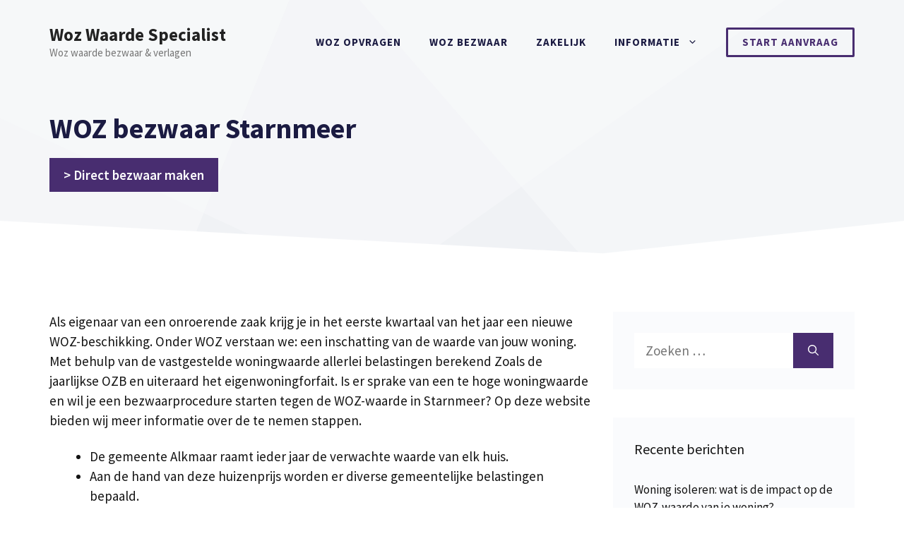

--- FILE ---
content_type: text/html; charset=UTF-8
request_url: https://www.wozwaardespecialist.nl/alkmaar/starnmeer/
body_size: 22124
content:
<!DOCTYPE html>
<html lang="nl-NL">
<head>
	<meta charset="UTF-8">
	<link rel="profile" href="https://gmpg.org/xfn/11">
	<meta name='robots' content='index, follow, max-image-preview:large, max-snippet:-1, max-video-preview:-1' />

	<!-- This site is optimized with the Yoast SEO plugin v26.7 - https://yoast.com/wordpress/plugins/seo/ -->
	<title>WOZ bezwaar Starnmeer? Gratis bezwaar maken [2026]</title>
<link data-rocket-preload as="style" href="https://fonts.googleapis.com/css?family=Source%20Sans%20Pro%3Aregular%2C600%2C700&#038;display=swap" rel="preload">
<link href="https://fonts.googleapis.com/css?family=Source%20Sans%20Pro%3Aregular%2C600%2C700&#038;display=swap" media="print" onload="this.media=&#039;all&#039;" rel="stylesheet">
<noscript data-wpr-hosted-gf-parameters=""><link rel="stylesheet" href="https://fonts.googleapis.com/css?family=Source%20Sans%20Pro%3Aregular%2C600%2C700&#038;display=swap"></noscript>
	<meta name="description" content="De WOZ-waarde van jouw woning in Starnmeer te hoog? Maak direct bezwaar en voorkom dat je teveel betaalt! Start gratis scan." />
	<link rel="canonical" href="https://www.wozwaardespecialist.nl/alkmaar/starnmeer/" />
	<meta property="og:locale" content="nl_NL" />
	<meta property="og:type" content="article" />
	<meta property="og:title" content="WOZ bezwaar Starnmeer? Gratis bezwaar maken [2026]" />
	<meta property="og:description" content="De WOZ-waarde van jouw woning in Starnmeer te hoog? Maak direct bezwaar en voorkom dat je teveel betaalt! Start gratis scan." />
	<meta property="og:url" content="https://www.wozwaardespecialist.nl/alkmaar/starnmeer/" />
	<meta property="og:site_name" content="Woz Waarde Specialist" />
	<meta property="og:image" content="https://www.wozwaardespecialist.nl/wp-content/uploads/2021/03/woz-waarde-bezwaar-starnmeer-1488.jpg" />
	<meta name="twitter:card" content="summary_large_image" />
	<meta name="twitter:label1" content="Geschatte leestijd" />
	<meta name="twitter:data1" content="7 minuten" />
	<script type="application/ld+json" class="yoast-schema-graph">{"@context":"https://schema.org","@graph":[{"@type":"WebPage","@id":"https://www.wozwaardespecialist.nl/alkmaar/starnmeer/","url":"https://www.wozwaardespecialist.nl/alkmaar/starnmeer/","name":"WOZ bezwaar Starnmeer? Gratis bezwaar maken [2026]","isPartOf":{"@id":"https://www.wozwaardespecialist.nl/#website"},"primaryImageOfPage":{"@id":"https://www.wozwaardespecialist.nl/alkmaar/starnmeer/#primaryimage"},"image":{"@id":"https://www.wozwaardespecialist.nl/alkmaar/starnmeer/#primaryimage"},"thumbnailUrl":"https://www.wozwaardespecialist.nl/wp-content/uploads/2021/03/woz-waarde-bezwaar-starnmeer-1488.jpg","datePublished":"2021-03-05T14:05:29+00:00","description":"De WOZ-waarde van jouw woning in Starnmeer te hoog? Maak direct bezwaar en voorkom dat je teveel betaalt! Start gratis scan.","breadcrumb":{"@id":"https://www.wozwaardespecialist.nl/alkmaar/starnmeer/#breadcrumb"},"inLanguage":"nl-NL","potentialAction":[{"@type":"ReadAction","target":["https://www.wozwaardespecialist.nl/alkmaar/starnmeer/"]}]},{"@type":"ImageObject","inLanguage":"nl-NL","@id":"https://www.wozwaardespecialist.nl/alkmaar/starnmeer/#primaryimage","url":"https://www.wozwaardespecialist.nl/wp-content/uploads/2021/03/woz-waarde-bezwaar-starnmeer-1488.jpg","contentUrl":"https://www.wozwaardespecialist.nl/wp-content/uploads/2021/03/woz-waarde-bezwaar-starnmeer-1488.jpg"},{"@type":"BreadcrumbList","@id":"https://www.wozwaardespecialist.nl/alkmaar/starnmeer/#breadcrumb","itemListElement":[{"@type":"ListItem","position":1,"name":"WOZ waarde","item":"https://www.wozwaardespecialist.nl/"},{"@type":"ListItem","position":2,"name":"WOZ bezwaar Alkmaar","item":"https://www.wozwaardespecialist.nl/alkmaar/"},{"@type":"ListItem","position":3,"name":"WOZ bezwaar Starnmeer"}]},{"@type":"WebSite","@id":"https://www.wozwaardespecialist.nl/#website","url":"https://www.wozwaardespecialist.nl/","name":"Woz Waarde Specialist","description":"Woz waarde bezwaar &amp; verlagen","potentialAction":[{"@type":"SearchAction","target":{"@type":"EntryPoint","urlTemplate":"https://www.wozwaardespecialist.nl/?s={search_term_string}"},"query-input":{"@type":"PropertyValueSpecification","valueRequired":true,"valueName":"search_term_string"}}],"inLanguage":"nl-NL"},{"@type":"HowTo","@id":"https://www.wozwaardespecialist.nl/alkmaar/starnmeer/#howto-1","name":"WOZ bezwaar Starnmeer","mainEntityOfPage":{"@id":"https://www.wozwaardespecialist.nl/alkmaar/starnmeer/"},"description":"In vijf stappen een lagere WOZ-waarde realiseren","step":[{"@type":"HowToStep","url":"https://www.wozwaardespecialist.nl/alkmaar/starnmeer/#how-to-step-1614678144653","name":"Bekijk de beschikking","itemListElement":[{"@type":"HowToDirection","text":"Het aanslagbiljet met gemeentelijke heffingen ontvang je (digitaal) in de eerste 3 maanden van het jaar. Of surf naar wozwaardeloket.nl om te achterhalen of de WOZ al geregistreerd staat. De waardes van afgelopen jaren staan ook in dat systeem. "}]},{"@type":"HowToStep","url":"https://www.wozwaardespecialist.nl/alkmaar/starnmeer/#how-to-step-1614678158193","name":"Taxatieverslag bekijken","itemListElement":[{"@type":"HowToDirection","text":"Het gebruikte taxatierapport staat voor je klaar in het WOZ-loket Starnmeer. Over het algemeen kan dit alleen met DigiD. Dit stuk draagt bij aan de berekening van de WOZ-waarde. "}]},{"@type":"HowToStep","url":"https://www.wozwaardespecialist.nl/alkmaar/starnmeer/#how-to-step-1614678158890","name":"Analyseer marktwaarde","itemListElement":[{"@type":"HowToDirection","text":"Controleer of de waardering te hoog is. De heffingsambtenaar vergelijkt jouw huis met verkoopbedragen van vergelijkbare huizen rond de peildatum. Controleer of deze woningen in hoofdlijnen hetzelfde zijn als jouw huis, of dat je eigenlijk niet mag vergelijken met jouw eigen huis. Een reden kan zijn dat ze gemoderniseerd zijn of wanneer er sprake is van bodemverontreiniging. "}]},{"@type":"HowToStep","url":"https://www.wozwaardespecialist.nl/alkmaar/starnmeer/#how-to-step-1614678160172","name":"Begin met de bezwaarprocedure","itemListElement":[{"@type":"HowToDirection","text":"Het WOZ-bezwaar maken moet je zo snel mogelijk doen. Kom met overtuigend bewijs zoals een alternatieve taxatie. Om direct vandaag aan de slag te gaan is een speciale voorbeeldbrief beschikbaar. In sommige gevallen kan je ook telefonisch bezwaar maken. "}]},{"@type":"HowToStep","url":"https://www.wozwaardespecialist.nl/alkmaar/starnmeer/#how-to-step-1614678160836","name":"Reactie gemeente afwachten","itemListElement":[{"@type":"HowToDirection","text":"Je gemeente heeft t/m het einde van het desbetreffende jaar de keuze dit bezwaar goed of af te keuren. Kan jij je hier niet in vinden? Je kunt dan alsnog je gelijk halen met een hoger beroep met een advocaat. "}]}],"inLanguage":"nl-NL"}]}</script>
	<!-- / Yoast SEO plugin. -->


<link rel='dns-prefetch' href='//fonts.googleapis.com' />
<link href='https://fonts.gstatic.com' crossorigin rel='preconnect' />
<link rel="alternate" type="application/rss+xml" title="Woz Waarde Specialist &raquo; feed" href="https://www.wozwaardespecialist.nl/feed/" />
<link rel="alternate" type="application/rss+xml" title="Woz Waarde Specialist &raquo; reacties feed" href="https://www.wozwaardespecialist.nl/comments/feed/" />
<link rel="alternate" type="application/rss+xml" title="Woz Waarde Specialist &raquo; WOZ bezwaar Starnmeer reacties feed" href="https://www.wozwaardespecialist.nl/alkmaar/starnmeer/feed/" />
<link rel="alternate" title="oEmbed (JSON)" type="application/json+oembed" href="https://www.wozwaardespecialist.nl/wp-json/oembed/1.0/embed?url=https%3A%2F%2Fwww.wozwaardespecialist.nl%2Falkmaar%2Fstarnmeer%2F" />
<link rel="alternate" title="oEmbed (XML)" type="text/xml+oembed" href="https://www.wozwaardespecialist.nl/wp-json/oembed/1.0/embed?url=https%3A%2F%2Fwww.wozwaardespecialist.nl%2Falkmaar%2Fstarnmeer%2F&#038;format=xml" />
<style id='wp-img-auto-sizes-contain-inline-css'>
img:is([sizes=auto i],[sizes^="auto," i]){contain-intrinsic-size:3000px 1500px}
/*# sourceURL=wp-img-auto-sizes-contain-inline-css */
</style>

<style id='wp-emoji-styles-inline-css'>

	img.wp-smiley, img.emoji {
		display: inline !important;
		border: none !important;
		box-shadow: none !important;
		height: 1em !important;
		width: 1em !important;
		margin: 0 0.07em !important;
		vertical-align: -0.1em !important;
		background: none !important;
		padding: 0 !important;
	}
/*# sourceURL=wp-emoji-styles-inline-css */
</style>
<style id='wp-block-library-inline-css'>
:root{--wp-block-synced-color:#7a00df;--wp-block-synced-color--rgb:122,0,223;--wp-bound-block-color:var(--wp-block-synced-color);--wp-editor-canvas-background:#ddd;--wp-admin-theme-color:#007cba;--wp-admin-theme-color--rgb:0,124,186;--wp-admin-theme-color-darker-10:#006ba1;--wp-admin-theme-color-darker-10--rgb:0,107,160.5;--wp-admin-theme-color-darker-20:#005a87;--wp-admin-theme-color-darker-20--rgb:0,90,135;--wp-admin-border-width-focus:2px}@media (min-resolution:192dpi){:root{--wp-admin-border-width-focus:1.5px}}.wp-element-button{cursor:pointer}:root .has-very-light-gray-background-color{background-color:#eee}:root .has-very-dark-gray-background-color{background-color:#313131}:root .has-very-light-gray-color{color:#eee}:root .has-very-dark-gray-color{color:#313131}:root .has-vivid-green-cyan-to-vivid-cyan-blue-gradient-background{background:linear-gradient(135deg,#00d084,#0693e3)}:root .has-purple-crush-gradient-background{background:linear-gradient(135deg,#34e2e4,#4721fb 50%,#ab1dfe)}:root .has-hazy-dawn-gradient-background{background:linear-gradient(135deg,#faaca8,#dad0ec)}:root .has-subdued-olive-gradient-background{background:linear-gradient(135deg,#fafae1,#67a671)}:root .has-atomic-cream-gradient-background{background:linear-gradient(135deg,#fdd79a,#004a59)}:root .has-nightshade-gradient-background{background:linear-gradient(135deg,#330968,#31cdcf)}:root .has-midnight-gradient-background{background:linear-gradient(135deg,#020381,#2874fc)}:root{--wp--preset--font-size--normal:16px;--wp--preset--font-size--huge:42px}.has-regular-font-size{font-size:1em}.has-larger-font-size{font-size:2.625em}.has-normal-font-size{font-size:var(--wp--preset--font-size--normal)}.has-huge-font-size{font-size:var(--wp--preset--font-size--huge)}.has-text-align-center{text-align:center}.has-text-align-left{text-align:left}.has-text-align-right{text-align:right}.has-fit-text{white-space:nowrap!important}#end-resizable-editor-section{display:none}.aligncenter{clear:both}.items-justified-left{justify-content:flex-start}.items-justified-center{justify-content:center}.items-justified-right{justify-content:flex-end}.items-justified-space-between{justify-content:space-between}.screen-reader-text{border:0;clip-path:inset(50%);height:1px;margin:-1px;overflow:hidden;padding:0;position:absolute;width:1px;word-wrap:normal!important}.screen-reader-text:focus{background-color:#ddd;clip-path:none;color:#444;display:block;font-size:1em;height:auto;left:5px;line-height:normal;padding:15px 23px 14px;text-decoration:none;top:5px;width:auto;z-index:100000}html :where(.has-border-color){border-style:solid}html :where([style*=border-top-color]){border-top-style:solid}html :where([style*=border-right-color]){border-right-style:solid}html :where([style*=border-bottom-color]){border-bottom-style:solid}html :where([style*=border-left-color]){border-left-style:solid}html :where([style*=border-width]){border-style:solid}html :where([style*=border-top-width]){border-top-style:solid}html :where([style*=border-right-width]){border-right-style:solid}html :where([style*=border-bottom-width]){border-bottom-style:solid}html :where([style*=border-left-width]){border-left-style:solid}html :where(img[class*=wp-image-]){height:auto;max-width:100%}:where(figure){margin:0 0 1em}html :where(.is-position-sticky){--wp-admin--admin-bar--position-offset:var(--wp-admin--admin-bar--height,0px)}@media screen and (max-width:600px){html :where(.is-position-sticky){--wp-admin--admin-bar--position-offset:0px}}

/*# sourceURL=wp-block-library-inline-css */
</style><style id='wp-block-image-inline-css'>
.wp-block-image>a,.wp-block-image>figure>a{display:inline-block}.wp-block-image img{box-sizing:border-box;height:auto;max-width:100%;vertical-align:bottom}@media not (prefers-reduced-motion){.wp-block-image img.hide{visibility:hidden}.wp-block-image img.show{animation:show-content-image .4s}}.wp-block-image[style*=border-radius] img,.wp-block-image[style*=border-radius]>a{border-radius:inherit}.wp-block-image.has-custom-border img{box-sizing:border-box}.wp-block-image.aligncenter{text-align:center}.wp-block-image.alignfull>a,.wp-block-image.alignwide>a{width:100%}.wp-block-image.alignfull img,.wp-block-image.alignwide img{height:auto;width:100%}.wp-block-image .aligncenter,.wp-block-image .alignleft,.wp-block-image .alignright,.wp-block-image.aligncenter,.wp-block-image.alignleft,.wp-block-image.alignright{display:table}.wp-block-image .aligncenter>figcaption,.wp-block-image .alignleft>figcaption,.wp-block-image .alignright>figcaption,.wp-block-image.aligncenter>figcaption,.wp-block-image.alignleft>figcaption,.wp-block-image.alignright>figcaption{caption-side:bottom;display:table-caption}.wp-block-image .alignleft{float:left;margin:.5em 1em .5em 0}.wp-block-image .alignright{float:right;margin:.5em 0 .5em 1em}.wp-block-image .aligncenter{margin-left:auto;margin-right:auto}.wp-block-image :where(figcaption){margin-bottom:1em;margin-top:.5em}.wp-block-image.is-style-circle-mask img{border-radius:9999px}@supports ((-webkit-mask-image:none) or (mask-image:none)) or (-webkit-mask-image:none){.wp-block-image.is-style-circle-mask img{border-radius:0;-webkit-mask-image:url('data:image/svg+xml;utf8,<svg viewBox="0 0 100 100" xmlns="http://www.w3.org/2000/svg"><circle cx="50" cy="50" r="50"/></svg>');mask-image:url('data:image/svg+xml;utf8,<svg viewBox="0 0 100 100" xmlns="http://www.w3.org/2000/svg"><circle cx="50" cy="50" r="50"/></svg>');mask-mode:alpha;-webkit-mask-position:center;mask-position:center;-webkit-mask-repeat:no-repeat;mask-repeat:no-repeat;-webkit-mask-size:contain;mask-size:contain}}:root :where(.wp-block-image.is-style-rounded img,.wp-block-image .is-style-rounded img){border-radius:9999px}.wp-block-image figure{margin:0}.wp-lightbox-container{display:flex;flex-direction:column;position:relative}.wp-lightbox-container img{cursor:zoom-in}.wp-lightbox-container img:hover+button{opacity:1}.wp-lightbox-container button{align-items:center;backdrop-filter:blur(16px) saturate(180%);background-color:#5a5a5a40;border:none;border-radius:4px;cursor:zoom-in;display:flex;height:20px;justify-content:center;opacity:0;padding:0;position:absolute;right:16px;text-align:center;top:16px;width:20px;z-index:100}@media not (prefers-reduced-motion){.wp-lightbox-container button{transition:opacity .2s ease}}.wp-lightbox-container button:focus-visible{outline:3px auto #5a5a5a40;outline:3px auto -webkit-focus-ring-color;outline-offset:3px}.wp-lightbox-container button:hover{cursor:pointer;opacity:1}.wp-lightbox-container button:focus{opacity:1}.wp-lightbox-container button:focus,.wp-lightbox-container button:hover,.wp-lightbox-container button:not(:hover):not(:active):not(.has-background){background-color:#5a5a5a40;border:none}.wp-lightbox-overlay{box-sizing:border-box;cursor:zoom-out;height:100vh;left:0;overflow:hidden;position:fixed;top:0;visibility:hidden;width:100%;z-index:100000}.wp-lightbox-overlay .close-button{align-items:center;cursor:pointer;display:flex;justify-content:center;min-height:40px;min-width:40px;padding:0;position:absolute;right:calc(env(safe-area-inset-right) + 16px);top:calc(env(safe-area-inset-top) + 16px);z-index:5000000}.wp-lightbox-overlay .close-button:focus,.wp-lightbox-overlay .close-button:hover,.wp-lightbox-overlay .close-button:not(:hover):not(:active):not(.has-background){background:none;border:none}.wp-lightbox-overlay .lightbox-image-container{height:var(--wp--lightbox-container-height);left:50%;overflow:hidden;position:absolute;top:50%;transform:translate(-50%,-50%);transform-origin:top left;width:var(--wp--lightbox-container-width);z-index:9999999999}.wp-lightbox-overlay .wp-block-image{align-items:center;box-sizing:border-box;display:flex;height:100%;justify-content:center;margin:0;position:relative;transform-origin:0 0;width:100%;z-index:3000000}.wp-lightbox-overlay .wp-block-image img{height:var(--wp--lightbox-image-height);min-height:var(--wp--lightbox-image-height);min-width:var(--wp--lightbox-image-width);width:var(--wp--lightbox-image-width)}.wp-lightbox-overlay .wp-block-image figcaption{display:none}.wp-lightbox-overlay button{background:none;border:none}.wp-lightbox-overlay .scrim{background-color:#fff;height:100%;opacity:.9;position:absolute;width:100%;z-index:2000000}.wp-lightbox-overlay.active{visibility:visible}@media not (prefers-reduced-motion){.wp-lightbox-overlay.active{animation:turn-on-visibility .25s both}.wp-lightbox-overlay.active img{animation:turn-on-visibility .35s both}.wp-lightbox-overlay.show-closing-animation:not(.active){animation:turn-off-visibility .35s both}.wp-lightbox-overlay.show-closing-animation:not(.active) img{animation:turn-off-visibility .25s both}.wp-lightbox-overlay.zoom.active{animation:none;opacity:1;visibility:visible}.wp-lightbox-overlay.zoom.active .lightbox-image-container{animation:lightbox-zoom-in .4s}.wp-lightbox-overlay.zoom.active .lightbox-image-container img{animation:none}.wp-lightbox-overlay.zoom.active .scrim{animation:turn-on-visibility .4s forwards}.wp-lightbox-overlay.zoom.show-closing-animation:not(.active){animation:none}.wp-lightbox-overlay.zoom.show-closing-animation:not(.active) .lightbox-image-container{animation:lightbox-zoom-out .4s}.wp-lightbox-overlay.zoom.show-closing-animation:not(.active) .lightbox-image-container img{animation:none}.wp-lightbox-overlay.zoom.show-closing-animation:not(.active) .scrim{animation:turn-off-visibility .4s forwards}}@keyframes show-content-image{0%{visibility:hidden}99%{visibility:hidden}to{visibility:visible}}@keyframes turn-on-visibility{0%{opacity:0}to{opacity:1}}@keyframes turn-off-visibility{0%{opacity:1;visibility:visible}99%{opacity:0;visibility:visible}to{opacity:0;visibility:hidden}}@keyframes lightbox-zoom-in{0%{transform:translate(calc((-100vw + var(--wp--lightbox-scrollbar-width))/2 + var(--wp--lightbox-initial-left-position)),calc(-50vh + var(--wp--lightbox-initial-top-position))) scale(var(--wp--lightbox-scale))}to{transform:translate(-50%,-50%) scale(1)}}@keyframes lightbox-zoom-out{0%{transform:translate(-50%,-50%) scale(1);visibility:visible}99%{visibility:visible}to{transform:translate(calc((-100vw + var(--wp--lightbox-scrollbar-width))/2 + var(--wp--lightbox-initial-left-position)),calc(-50vh + var(--wp--lightbox-initial-top-position))) scale(var(--wp--lightbox-scale));visibility:hidden}}
/*# sourceURL=https://www.wozwaardespecialist.nl/wp-includes/blocks/image/style.min.css */
</style>
<style id='wp-block-quote-inline-css'>
.wp-block-quote{box-sizing:border-box;overflow-wrap:break-word}.wp-block-quote.is-large:where(:not(.is-style-plain)),.wp-block-quote.is-style-large:where(:not(.is-style-plain)){margin-bottom:1em;padding:0 1em}.wp-block-quote.is-large:where(:not(.is-style-plain)) p,.wp-block-quote.is-style-large:where(:not(.is-style-plain)) p{font-size:1.5em;font-style:italic;line-height:1.6}.wp-block-quote.is-large:where(:not(.is-style-plain)) cite,.wp-block-quote.is-large:where(:not(.is-style-plain)) footer,.wp-block-quote.is-style-large:where(:not(.is-style-plain)) cite,.wp-block-quote.is-style-large:where(:not(.is-style-plain)) footer{font-size:1.125em;text-align:right}.wp-block-quote>cite{display:block}
/*# sourceURL=https://www.wozwaardespecialist.nl/wp-includes/blocks/quote/style.min.css */
</style>
<style id='wp-block-table-inline-css'>
.wp-block-table{overflow-x:auto}.wp-block-table table{border-collapse:collapse;width:100%}.wp-block-table thead{border-bottom:3px solid}.wp-block-table tfoot{border-top:3px solid}.wp-block-table td,.wp-block-table th{border:1px solid;padding:.5em}.wp-block-table .has-fixed-layout{table-layout:fixed;width:100%}.wp-block-table .has-fixed-layout td,.wp-block-table .has-fixed-layout th{word-break:break-word}.wp-block-table.aligncenter,.wp-block-table.alignleft,.wp-block-table.alignright{display:table;width:auto}.wp-block-table.aligncenter td,.wp-block-table.aligncenter th,.wp-block-table.alignleft td,.wp-block-table.alignleft th,.wp-block-table.alignright td,.wp-block-table.alignright th{word-break:break-word}.wp-block-table .has-subtle-light-gray-background-color{background-color:#f3f4f5}.wp-block-table .has-subtle-pale-green-background-color{background-color:#e9fbe5}.wp-block-table .has-subtle-pale-blue-background-color{background-color:#e7f5fe}.wp-block-table .has-subtle-pale-pink-background-color{background-color:#fcf0ef}.wp-block-table.is-style-stripes{background-color:initial;border-collapse:inherit;border-spacing:0}.wp-block-table.is-style-stripes tbody tr:nth-child(odd){background-color:#f0f0f0}.wp-block-table.is-style-stripes.has-subtle-light-gray-background-color tbody tr:nth-child(odd){background-color:#f3f4f5}.wp-block-table.is-style-stripes.has-subtle-pale-green-background-color tbody tr:nth-child(odd){background-color:#e9fbe5}.wp-block-table.is-style-stripes.has-subtle-pale-blue-background-color tbody tr:nth-child(odd){background-color:#e7f5fe}.wp-block-table.is-style-stripes.has-subtle-pale-pink-background-color tbody tr:nth-child(odd){background-color:#fcf0ef}.wp-block-table.is-style-stripes td,.wp-block-table.is-style-stripes th{border-color:#0000}.wp-block-table.is-style-stripes{border-bottom:1px solid #f0f0f0}.wp-block-table .has-border-color td,.wp-block-table .has-border-color th,.wp-block-table .has-border-color tr,.wp-block-table .has-border-color>*{border-color:inherit}.wp-block-table table[style*=border-top-color] tr:first-child,.wp-block-table table[style*=border-top-color] tr:first-child td,.wp-block-table table[style*=border-top-color] tr:first-child th,.wp-block-table table[style*=border-top-color]>*,.wp-block-table table[style*=border-top-color]>* td,.wp-block-table table[style*=border-top-color]>* th{border-top-color:inherit}.wp-block-table table[style*=border-top-color] tr:not(:first-child){border-top-color:initial}.wp-block-table table[style*=border-right-color] td:last-child,.wp-block-table table[style*=border-right-color] th,.wp-block-table table[style*=border-right-color] tr,.wp-block-table table[style*=border-right-color]>*{border-right-color:inherit}.wp-block-table table[style*=border-bottom-color] tr:last-child,.wp-block-table table[style*=border-bottom-color] tr:last-child td,.wp-block-table table[style*=border-bottom-color] tr:last-child th,.wp-block-table table[style*=border-bottom-color]>*,.wp-block-table table[style*=border-bottom-color]>* td,.wp-block-table table[style*=border-bottom-color]>* th{border-bottom-color:inherit}.wp-block-table table[style*=border-bottom-color] tr:not(:last-child){border-bottom-color:initial}.wp-block-table table[style*=border-left-color] td:first-child,.wp-block-table table[style*=border-left-color] th,.wp-block-table table[style*=border-left-color] tr,.wp-block-table table[style*=border-left-color]>*{border-left-color:inherit}.wp-block-table table[style*=border-style] td,.wp-block-table table[style*=border-style] th,.wp-block-table table[style*=border-style] tr,.wp-block-table table[style*=border-style]>*{border-style:inherit}.wp-block-table table[style*=border-width] td,.wp-block-table table[style*=border-width] th,.wp-block-table table[style*=border-width] tr,.wp-block-table table[style*=border-width]>*{border-style:inherit;border-width:inherit}
/*# sourceURL=https://www.wozwaardespecialist.nl/wp-includes/blocks/table/style.min.css */
</style>
<link data-minify="1" rel='stylesheet' id='ultimate_blocks-cgb-style-css-css' href='https://www.wozwaardespecialist.nl/wp-content/cache/min/1/wp-content/plugins/ultimate-blocks/dist/blocks.style.build.css?ver=1678891610' media='all' />
<style id='global-styles-inline-css'>
:root{--wp--preset--aspect-ratio--square: 1;--wp--preset--aspect-ratio--4-3: 4/3;--wp--preset--aspect-ratio--3-4: 3/4;--wp--preset--aspect-ratio--3-2: 3/2;--wp--preset--aspect-ratio--2-3: 2/3;--wp--preset--aspect-ratio--16-9: 16/9;--wp--preset--aspect-ratio--9-16: 9/16;--wp--preset--color--black: #000000;--wp--preset--color--cyan-bluish-gray: #abb8c3;--wp--preset--color--white: #ffffff;--wp--preset--color--pale-pink: #f78da7;--wp--preset--color--vivid-red: #cf2e2e;--wp--preset--color--luminous-vivid-orange: #ff6900;--wp--preset--color--luminous-vivid-amber: #fcb900;--wp--preset--color--light-green-cyan: #7bdcb5;--wp--preset--color--vivid-green-cyan: #00d084;--wp--preset--color--pale-cyan-blue: #8ed1fc;--wp--preset--color--vivid-cyan-blue: #0693e3;--wp--preset--color--vivid-purple: #9b51e0;--wp--preset--gradient--vivid-cyan-blue-to-vivid-purple: linear-gradient(135deg,rgb(6,147,227) 0%,rgb(155,81,224) 100%);--wp--preset--gradient--light-green-cyan-to-vivid-green-cyan: linear-gradient(135deg,rgb(122,220,180) 0%,rgb(0,208,130) 100%);--wp--preset--gradient--luminous-vivid-amber-to-luminous-vivid-orange: linear-gradient(135deg,rgb(252,185,0) 0%,rgb(255,105,0) 100%);--wp--preset--gradient--luminous-vivid-orange-to-vivid-red: linear-gradient(135deg,rgb(255,105,0) 0%,rgb(207,46,46) 100%);--wp--preset--gradient--very-light-gray-to-cyan-bluish-gray: linear-gradient(135deg,rgb(238,238,238) 0%,rgb(169,184,195) 100%);--wp--preset--gradient--cool-to-warm-spectrum: linear-gradient(135deg,rgb(74,234,220) 0%,rgb(151,120,209) 20%,rgb(207,42,186) 40%,rgb(238,44,130) 60%,rgb(251,105,98) 80%,rgb(254,248,76) 100%);--wp--preset--gradient--blush-light-purple: linear-gradient(135deg,rgb(255,206,236) 0%,rgb(152,150,240) 100%);--wp--preset--gradient--blush-bordeaux: linear-gradient(135deg,rgb(254,205,165) 0%,rgb(254,45,45) 50%,rgb(107,0,62) 100%);--wp--preset--gradient--luminous-dusk: linear-gradient(135deg,rgb(255,203,112) 0%,rgb(199,81,192) 50%,rgb(65,88,208) 100%);--wp--preset--gradient--pale-ocean: linear-gradient(135deg,rgb(255,245,203) 0%,rgb(182,227,212) 50%,rgb(51,167,181) 100%);--wp--preset--gradient--electric-grass: linear-gradient(135deg,rgb(202,248,128) 0%,rgb(113,206,126) 100%);--wp--preset--gradient--midnight: linear-gradient(135deg,rgb(2,3,129) 0%,rgb(40,116,252) 100%);--wp--preset--font-size--small: 13px;--wp--preset--font-size--medium: 20px;--wp--preset--font-size--large: 36px;--wp--preset--font-size--x-large: 42px;--wp--preset--spacing--20: 0.44rem;--wp--preset--spacing--30: 0.67rem;--wp--preset--spacing--40: 1rem;--wp--preset--spacing--50: 1.5rem;--wp--preset--spacing--60: 2.25rem;--wp--preset--spacing--70: 3.38rem;--wp--preset--spacing--80: 5.06rem;--wp--preset--shadow--natural: 6px 6px 9px rgba(0, 0, 0, 0.2);--wp--preset--shadow--deep: 12px 12px 50px rgba(0, 0, 0, 0.4);--wp--preset--shadow--sharp: 6px 6px 0px rgba(0, 0, 0, 0.2);--wp--preset--shadow--outlined: 6px 6px 0px -3px rgb(255, 255, 255), 6px 6px rgb(0, 0, 0);--wp--preset--shadow--crisp: 6px 6px 0px rgb(0, 0, 0);}:where(.is-layout-flex){gap: 0.5em;}:where(.is-layout-grid){gap: 0.5em;}body .is-layout-flex{display: flex;}.is-layout-flex{flex-wrap: wrap;align-items: center;}.is-layout-flex > :is(*, div){margin: 0;}body .is-layout-grid{display: grid;}.is-layout-grid > :is(*, div){margin: 0;}:where(.wp-block-columns.is-layout-flex){gap: 2em;}:where(.wp-block-columns.is-layout-grid){gap: 2em;}:where(.wp-block-post-template.is-layout-flex){gap: 1.25em;}:where(.wp-block-post-template.is-layout-grid){gap: 1.25em;}.has-black-color{color: var(--wp--preset--color--black) !important;}.has-cyan-bluish-gray-color{color: var(--wp--preset--color--cyan-bluish-gray) !important;}.has-white-color{color: var(--wp--preset--color--white) !important;}.has-pale-pink-color{color: var(--wp--preset--color--pale-pink) !important;}.has-vivid-red-color{color: var(--wp--preset--color--vivid-red) !important;}.has-luminous-vivid-orange-color{color: var(--wp--preset--color--luminous-vivid-orange) !important;}.has-luminous-vivid-amber-color{color: var(--wp--preset--color--luminous-vivid-amber) !important;}.has-light-green-cyan-color{color: var(--wp--preset--color--light-green-cyan) !important;}.has-vivid-green-cyan-color{color: var(--wp--preset--color--vivid-green-cyan) !important;}.has-pale-cyan-blue-color{color: var(--wp--preset--color--pale-cyan-blue) !important;}.has-vivid-cyan-blue-color{color: var(--wp--preset--color--vivid-cyan-blue) !important;}.has-vivid-purple-color{color: var(--wp--preset--color--vivid-purple) !important;}.has-black-background-color{background-color: var(--wp--preset--color--black) !important;}.has-cyan-bluish-gray-background-color{background-color: var(--wp--preset--color--cyan-bluish-gray) !important;}.has-white-background-color{background-color: var(--wp--preset--color--white) !important;}.has-pale-pink-background-color{background-color: var(--wp--preset--color--pale-pink) !important;}.has-vivid-red-background-color{background-color: var(--wp--preset--color--vivid-red) !important;}.has-luminous-vivid-orange-background-color{background-color: var(--wp--preset--color--luminous-vivid-orange) !important;}.has-luminous-vivid-amber-background-color{background-color: var(--wp--preset--color--luminous-vivid-amber) !important;}.has-light-green-cyan-background-color{background-color: var(--wp--preset--color--light-green-cyan) !important;}.has-vivid-green-cyan-background-color{background-color: var(--wp--preset--color--vivid-green-cyan) !important;}.has-pale-cyan-blue-background-color{background-color: var(--wp--preset--color--pale-cyan-blue) !important;}.has-vivid-cyan-blue-background-color{background-color: var(--wp--preset--color--vivid-cyan-blue) !important;}.has-vivid-purple-background-color{background-color: var(--wp--preset--color--vivid-purple) !important;}.has-black-border-color{border-color: var(--wp--preset--color--black) !important;}.has-cyan-bluish-gray-border-color{border-color: var(--wp--preset--color--cyan-bluish-gray) !important;}.has-white-border-color{border-color: var(--wp--preset--color--white) !important;}.has-pale-pink-border-color{border-color: var(--wp--preset--color--pale-pink) !important;}.has-vivid-red-border-color{border-color: var(--wp--preset--color--vivid-red) !important;}.has-luminous-vivid-orange-border-color{border-color: var(--wp--preset--color--luminous-vivid-orange) !important;}.has-luminous-vivid-amber-border-color{border-color: var(--wp--preset--color--luminous-vivid-amber) !important;}.has-light-green-cyan-border-color{border-color: var(--wp--preset--color--light-green-cyan) !important;}.has-vivid-green-cyan-border-color{border-color: var(--wp--preset--color--vivid-green-cyan) !important;}.has-pale-cyan-blue-border-color{border-color: var(--wp--preset--color--pale-cyan-blue) !important;}.has-vivid-cyan-blue-border-color{border-color: var(--wp--preset--color--vivid-cyan-blue) !important;}.has-vivid-purple-border-color{border-color: var(--wp--preset--color--vivid-purple) !important;}.has-vivid-cyan-blue-to-vivid-purple-gradient-background{background: var(--wp--preset--gradient--vivid-cyan-blue-to-vivid-purple) !important;}.has-light-green-cyan-to-vivid-green-cyan-gradient-background{background: var(--wp--preset--gradient--light-green-cyan-to-vivid-green-cyan) !important;}.has-luminous-vivid-amber-to-luminous-vivid-orange-gradient-background{background: var(--wp--preset--gradient--luminous-vivid-amber-to-luminous-vivid-orange) !important;}.has-luminous-vivid-orange-to-vivid-red-gradient-background{background: var(--wp--preset--gradient--luminous-vivid-orange-to-vivid-red) !important;}.has-very-light-gray-to-cyan-bluish-gray-gradient-background{background: var(--wp--preset--gradient--very-light-gray-to-cyan-bluish-gray) !important;}.has-cool-to-warm-spectrum-gradient-background{background: var(--wp--preset--gradient--cool-to-warm-spectrum) !important;}.has-blush-light-purple-gradient-background{background: var(--wp--preset--gradient--blush-light-purple) !important;}.has-blush-bordeaux-gradient-background{background: var(--wp--preset--gradient--blush-bordeaux) !important;}.has-luminous-dusk-gradient-background{background: var(--wp--preset--gradient--luminous-dusk) !important;}.has-pale-ocean-gradient-background{background: var(--wp--preset--gradient--pale-ocean) !important;}.has-electric-grass-gradient-background{background: var(--wp--preset--gradient--electric-grass) !important;}.has-midnight-gradient-background{background: var(--wp--preset--gradient--midnight) !important;}.has-small-font-size{font-size: var(--wp--preset--font-size--small) !important;}.has-medium-font-size{font-size: var(--wp--preset--font-size--medium) !important;}.has-large-font-size{font-size: var(--wp--preset--font-size--large) !important;}.has-x-large-font-size{font-size: var(--wp--preset--font-size--x-large) !important;}
/*# sourceURL=global-styles-inline-css */
</style>

<style id='classic-theme-styles-inline-css'>
/*! This file is auto-generated */
.wp-block-button__link{color:#fff;background-color:#32373c;border-radius:9999px;box-shadow:none;text-decoration:none;padding:calc(.667em + 2px) calc(1.333em + 2px);font-size:1.125em}.wp-block-file__button{background:#32373c;color:#fff;text-decoration:none}
/*# sourceURL=/wp-includes/css/classic-themes.min.css */
</style>
<link data-minify="1" rel='stylesheet' id='ub-extension-style-css-css' href='https://www.wozwaardespecialist.nl/wp-content/cache/min/1/wp-content/plugins/ultimate-blocks/src/extensions/style.css?ver=1704288679' media='all' />
<link rel='stylesheet' id='generate-comments-css' href='https://www.wozwaardespecialist.nl/wp-content/themes/generatepress/assets/css/components/comments.min.css?ver=3.0.2' media='all' />
<link rel='stylesheet' id='generate-style-css' href='https://www.wozwaardespecialist.nl/wp-content/themes/generatepress/assets/css/main.min.css?ver=3.0.2' media='all' />
<style id='generate-style-inline-css'>
.is-right-sidebar{width:30%;}.is-left-sidebar{width:30%;}.site-content .content-area{width:70%;}@media (max-width: 992px){.main-navigation .menu-toggle,.sidebar-nav-mobile:not(#sticky-placeholder){display:block;}.main-navigation ul,.gen-sidebar-nav,.main-navigation:not(.slideout-navigation):not(.toggled) .main-nav > ul,.has-inline-mobile-toggle #site-navigation .inside-navigation > *:not(.navigation-search):not(.main-nav){display:none;}.nav-align-right .inside-navigation,.nav-align-center .inside-navigation{justify-content:space-between;}.has-inline-mobile-toggle .mobile-menu-control-wrapper{display:flex;flex-wrap:wrap;}.has-inline-mobile-toggle .inside-header{flex-direction:row;text-align:left;flex-wrap:wrap;}.has-inline-mobile-toggle .header-widget,.has-inline-mobile-toggle #site-navigation{flex-basis:100%;}.nav-float-left .has-inline-mobile-toggle #site-navigation{order:10;}}
.dynamic-author-image-rounded{border-radius:100%;}.dynamic-featured-image, .dynamic-author-image{vertical-align:middle;}.one-container.blog .dynamic-content-template:not(:last-child), .one-container.archive .dynamic-content-template:not(:last-child){padding-bottom:0px;}.dynamic-entry-excerpt > p:last-child{margin-bottom:0px;}
.page-hero{background-color:#f0f2f5;background-image:url(https://www.wozwaardespecialist.nl/wp-content/uploads/2021/01/abstract-shapes.svg);background-size:cover;background-position:center top;background-repeat:no-repeat;color:#1b1b42;padding-top:160px;padding-right:30px;padding-bottom:100px;padding-left:30px;}.page-hero .inside-page-hero.grid-container{max-width:calc(1200px - 30px - 30px);}.page-hero h1, .page-hero h2, .page-hero h3, .page-hero h4, .page-hero h5, .page-hero h6{color:#1b1b42;}.inside-page-hero > *:last-child{margin-bottom:0px;}.page-hero time.updated{display:none;}.header-wrap{position:absolute;left:0px;right:0px;z-index:10;}.header-wrap .site-header{background:transparent;}@media (max-width:768px){.page-hero{padding-top:140px;padding-right:30px;padding-bottom:100px;padding-left:30px;}}
/*# sourceURL=generate-style-inline-css */
</style>
<link rel='stylesheet' id='generatepress-dynamic-css' href='https://www.wozwaardespecialist.nl/wp-content/uploads/generatepress/style.min.css?ver=1755597060' media='all' />
<style id='generateblocks-inline-css'>
.gb-container-b7998902 > .gb-inside-container{padding:0;max-width:1200px;margin-left:auto;margin-right:auto;}.gb-grid-wrapper > .gb-grid-column-b7998902 > .gb-container{display:flex;flex-direction:column;height:100%;}.gb-container-b7998902{position:relative;}.gb-container-b7998902 > .gb-shapes .gb-shape-1{color:#ffffff;position:absolute;overflow:hidden;pointer-events:none;line-height:0;left:0;right:0;bottom:-1px;transform:scaleX(-1);}.gb-container-b7998902 > .gb-shapes .gb-shape-1 svg{height:60px;width:calc(100% + 1.3px);fill:currentColor;position:relative;left:50%;transform:translateX(-50%);min-width:100%;}.gb-container-8ea0a712{margin-top:80px;background-color:#1b1b42;position:relative;overflow:hidden;position:relative;}.gb-container-8ea0a712:before{content:"";background-image:url(https://www.wozwaardespecialist.nl/wp-content/uploads/2021/01/abstract-shapes.svg);background-repeat:no-repeat;background-position:center top;background-size:cover;z-index:0;position:absolute;top:0;right:0;bottom:0;left:0;transition:inherit;pointer-events:none;opacity:0.05;}.gb-container-8ea0a712 > .gb-inside-container{padding:140px 30px 60px;max-width:1200px;margin-left:auto;margin-right:auto;z-index:1;position:relative;}.gb-grid-wrapper > .gb-grid-column-8ea0a712 > .gb-container{display:flex;flex-direction:column;height:100%;}.gb-container-8ea0a712 > .gb-shapes .gb-shape-1{color:#ffffff;position:absolute;overflow:hidden;pointer-events:none;line-height:0;left:0;right:0;top:-1px;transform:scaleY(-1);}.gb-container-8ea0a712 > .gb-shapes .gb-shape-1 svg{height:40px;width:calc(100% + 1.3px);fill:currentColor;position:relative;left:50%;transform:translateX(-50%);min-width:100%;}.gb-container-8ea0a712.gb-has-dynamic-bg:before{background-image:var(--background-url);}.gb-container-8ea0a712.gb-no-dynamic-bg:before{background-image:none;}.gb-container-08e508e0 > .gb-inside-container{padding:0;}.gb-grid-wrapper > .gb-grid-column-08e508e0{width:60%;}.gb-grid-wrapper > .gb-grid-column-08e508e0 > .gb-container{display:flex;flex-direction:column;height:100%;}.gb-container-c67101ac > .gb-inside-container{padding:0;}.gb-grid-wrapper > .gb-grid-column-c67101ac{width:20%;}.gb-grid-wrapper > .gb-grid-column-c67101ac > .gb-container{display:flex;flex-direction:column;height:100%;}.gb-container-30166353{margin-top:60px;border-top:1px solid #ffffff;}.gb-container-30166353 > .gb-inside-container{padding:60px 0;max-width:1200px;margin-left:auto;margin-right:auto;}.gb-grid-wrapper > .gb-grid-column-30166353 > .gb-container{display:flex;flex-direction:column;height:100%;}.gb-container-bd73b5c4 > .gb-inside-container{padding:0;}.gb-grid-wrapper > .gb-grid-column-bd73b5c4{width:50%;}.gb-grid-wrapper > .gb-grid-column-bd73b5c4 > .gb-container{display:flex;flex-direction:column;height:100%;}.gb-container-571e035c > .gb-inside-container{padding:0;}.gb-grid-wrapper > .gb-grid-column-571e035c{width:50%;}.gb-grid-wrapper > .gb-grid-column-571e035c > .gb-container{display:flex;flex-direction:column;height:100%;}.gb-grid-wrapper-625e6116{display:flex;flex-wrap:wrap;align-items:center;margin-left:-80px;}.gb-grid-wrapper-625e6116 > .gb-grid-column{box-sizing:border-box;padding-left:80px;}.gb-grid-wrapper-150dce3f{display:flex;flex-wrap:wrap;margin-left:-30px;}.gb-grid-wrapper-150dce3f > .gb-grid-column{box-sizing:border-box;padding-left:30px;}h3.gb-headline-622fc3e1{color:#ffffff;}p.gb-headline-cb7c3c96{padding-right:100px;color:#ffffff;}p.gb-headline-0ba1c93f{color:#ffffff;}p.gb-headline-a8a1fab4{font-size:17px;color:#ffffff;}.gb-button-wrapper{display:flex;flex-wrap:wrap;align-items:flex-start;justify-content:flex-start;clear:both;}.gb-button-wrapper-bf52e756{margin-top:30px;}.gb-button-wrapper-5d2efd4d{justify-content:flex-end;}.gb-button-wrapper a.gb-button-89400484{display:inline-flex;align-items:center;justify-content:center;font-weight:600;text-align:center;padding:10px 20px;margin-right:20px;border-radius:2px;border:3px solid #ffffff;color:#ffffff;text-decoration:none;}.gb-button-wrapper a.gb-button-89400484:hover, .gb-button-wrapper a.gb-button-89400484:active, .gb-button-wrapper a.gb-button-89400484:focus{border-color:rgba(242, 245, 250, 0.8);background-color:rgba(98, 18, 179, 0);color:#f2f5fa;}.gb-button-wrapper a.gb-button-a9c9002d{display:inline-flex;align-items:center;justify-content:center;font-weight:600;text-align:center;padding:10px 20px;margin-right:20px;border-radius:2px;border:3px solid #ffffff;color:#ffffff;text-decoration:none;}.gb-button-wrapper a.gb-button-a9c9002d:hover, .gb-button-wrapper a.gb-button-a9c9002d:active, .gb-button-wrapper a.gb-button-a9c9002d:focus{border-color:rgba(242, 245, 250, 0.8);background-color:rgba(98, 18, 179, 0);color:#f2f5fa;}.gb-button-wrapper a.gb-button-acc1ae52{display:inline-flex;align-items:center;justify-content:center;font-size:17px;text-align:center;margin-right:30px;color:#ffffff;text-decoration:none;}.gb-button-wrapper a.gb-button-acc1ae52:hover, .gb-button-wrapper a.gb-button-acc1ae52:active, .gb-button-wrapper a.gb-button-acc1ae52:focus{color:#f2f5fa;}.gb-button-wrapper a.gb-button-0d86d8b1{display:inline-flex;align-items:center;justify-content:center;font-size:17px;text-align:center;margin-right:30px;color:#ffffff;text-decoration:none;}.gb-button-wrapper a.gb-button-0d86d8b1:hover, .gb-button-wrapper a.gb-button-0d86d8b1:active, .gb-button-wrapper a.gb-button-0d86d8b1:focus{color:#f2f5fa;}.gb-button-wrapper a.gb-button-1d0279eb{display:inline-flex;align-items:center;justify-content:center;font-size:17px;text-align:center;color:#ffffff;text-decoration:none;}.gb-button-wrapper a.gb-button-1d0279eb:hover, .gb-button-wrapper a.gb-button-1d0279eb:active, .gb-button-wrapper a.gb-button-1d0279eb:focus{color:#f2f5fa;}@media (max-width: 1024px) {.gb-container-b7998902 > .gb-shapes .gb-shape-1 svg{width:150%;}.gb-container-8ea0a712 > .gb-shapes .gb-shape-1 svg{width:150%;}.gb-grid-wrapper > .gb-grid-column-08e508e0{width:100%;}.gb-grid-wrapper > .gb-grid-column-c67101ac{width:50%;}.gb-grid-wrapper-625e6116 > .gb-grid-column{padding-bottom:40px;}p.gb-headline-cb7c3c96{padding-right:0px;}}@media (max-width: 1024px) and (min-width: 768px) {.gb-grid-wrapper > div.gb-grid-column-c67101ac{padding-bottom:0;}}@media (max-width: 767px) {.gb-grid-wrapper > .gb-grid-column-b7998902{width:100%;}.gb-container-b7998902 > .gb-shapes .gb-shape-1 svg{width:200%;}.gb-container-8ea0a712 > .gb-shapes .gb-shape-1 svg{width:200%;}.gb-grid-wrapper > .gb-grid-column-08e508e0{width:100%;}.gb-grid-wrapper > .gb-grid-column-c67101ac{width:100%;}.gb-grid-wrapper > .gb-grid-column-bd73b5c4{width:100%;}.gb-grid-wrapper > .gb-grid-column-571e035c{width:100%;}.gb-button-wrapper-5d2efd4d{justify-content:flex-start;}.gb-button-wrapper a.gb-button-89400484{margin-bottom:20px;}.gb-button-wrapper a.gb-button-a9c9002d{margin-bottom:20px;}}:root{--gb-container-width:1200px;}.gb-container .wp-block-image img{vertical-align:middle;}.gb-grid-wrapper .wp-block-image{margin-bottom:0;}.gb-highlight{background:none;}.gb-shape{line-height:0;}
/*# sourceURL=generateblocks-inline-css */
</style>
<link data-minify="1" rel='stylesheet' id='srpw-style-css' href='https://www.wozwaardespecialist.nl/wp-content/cache/min/1/wp-content/plugins/smart-recent-posts-widget/assets/css/srpw-frontend.css?ver=1679053226' media='all' />
<link rel='stylesheet' id='generate-offside-css' href='https://www.wozwaardespecialist.nl/wp-content/plugins/gp-premium/menu-plus/functions/css/offside.min.css?ver=2.5.5' media='all' />
<style id='generate-offside-inline-css'>
:root{--gp-slideout-width:265px;}.slideout-navigation.main-navigation{background-color:rgba(27,27,66,0.96);}.slideout-navigation.main-navigation .main-nav ul li a{color:#ffffff;font-weight:600;text-transform:uppercase;font-size:20px;}.slideout-navigation.main-navigation ul ul{background-color:rgba(0,0,0,0);}.slideout-navigation.main-navigation .main-nav ul ul li a{color:#ffffff;}.slideout-navigation.main-navigation.do-overlay .main-nav ul ul li a{font-size:1em;font-size:19px;}@media (max-width:768px){.slideout-navigation.main-navigation .main-nav ul li a{font-size:20px;}.slideout-navigation.main-navigation .main-nav ul ul li a{font-size:19px;}}.slideout-navigation.main-navigation .main-nav ul li:not([class*="current-menu-"]):hover > a, .slideout-navigation.main-navigation .main-nav ul li:not([class*="current-menu-"]):focus > a, .slideout-navigation.main-navigation .main-nav ul li.sfHover:not([class*="current-menu-"]) > a{color:#f2f5fa;}.slideout-navigation.main-navigation .main-nav ul ul li:not([class*="current-menu-"]):hover > a, .slideout-navigation.main-navigation .main-nav ul ul li:not([class*="current-menu-"]):focus > a, .slideout-navigation.main-navigation .main-nav ul ul li.sfHover:not([class*="current-menu-"]) > a{background-color:rgba(0,0,0,0);}.slideout-navigation.main-navigation .main-nav ul li[class*="current-menu-"] > a{color:#ffffff;}.slideout-navigation.main-navigation .main-nav ul ul li[class*="current-menu-"] > a{background-color:rgba(0,0,0,0);}.slideout-navigation, .slideout-navigation a{color:#ffffff;}.slideout-navigation button.slideout-exit{color:#ffffff;padding-left:20px;padding-right:20px;}.slide-opened nav.toggled .menu-toggle:before{display:none;}@media (max-width: 992px){.menu-bar-item.slideout-toggle{display:none;}}
/*# sourceURL=generate-offside-inline-css */
</style>
<script src="https://www.wozwaardespecialist.nl/wp-includes/js/jquery/jquery.min.js?ver=3.7.1" id="jquery-core-js"></script>
<script src="https://www.wozwaardespecialist.nl/wp-includes/js/jquery/jquery-migrate.min.js?ver=3.4.1" id="jquery-migrate-js" data-rocket-defer defer></script>
<link rel="https://api.w.org/" href="https://www.wozwaardespecialist.nl/wp-json/" /><link rel="alternate" title="JSON" type="application/json" href="https://www.wozwaardespecialist.nl/wp-json/wp/v2/pages/3100" /><link rel="EditURI" type="application/rsd+xml" title="RSD" href="https://www.wozwaardespecialist.nl/xmlrpc.php?rsd" />
<meta name="generator" content="WordPress 6.9" />
<link rel='shortlink' href='https://www.wozwaardespecialist.nl/?p=3100' />
<meta name="viewport" content="width=device-width, initial-scale=1">		<style id="wp-custom-css">
			/* GeneratePress Site CSS */ .main-navigation a {
	letter-spacing: 1px;
}

.featured-image img, .post-image img {
	border-radius: 8px;
}

.post-meta-style {
	font-size: 16px;
	font-weight: 600;
	text-transform: uppercase;
	letter-spacing: 2px;
}

.drop-shadow {
	box-shadow: 0px 0px 20px rgba(200, 200, 200, 0.2);
}

.round-top-corners img {
	border-radius: 8px 8px 0px 0px;
}

.main-navigation:not(.slideout-navigation) .main-nav li.nav-button a {
	color: rgba(72,45,112,1.0);
	border: 3px;
	border-style: solid;
	line-height: 36px;
	border-radius: 2px;
	margin-left: 20px;
	transition: all 0.6s ease 0s;
}

.main-navigation:not(.slideout-navigation) .main-nav li.nav-button a:hover {
	color: rgba(72,45,112,0.8);
} /* End GeneratePress Site CSS */		</style>
		<noscript><style id="rocket-lazyload-nojs-css">.rll-youtube-player, [data-lazy-src]{display:none !important;}</style></noscript>	<meta name="google-site-verification" content="wQ5BoxIxWJiJqfdQ95EjMYK4qgPci4oujDMV39D98Fk" />
<meta name="generator" content="WP Rocket 3.20.3" data-wpr-features="wpr_defer_js wpr_minify_js wpr_lazyload_images wpr_lazyload_iframes wpr_minify_css wpr_desktop" /></head>

<body class="wp-singular page-template-default page page-id-3100 page-child parent-pageid-2717 wp-embed-responsive wp-theme-generatepress post-image-aligned-center slideout-enabled slideout-mobile sticky-menu-fade right-sidebar nav-float-right one-container header-aligned-left dropdown-hover" itemtype="https://schema.org/WebPage" itemscope>
	<div data-rocket-location-hash="e3c0fe250df7fb435cd11c7a5f290ee4" class="header-wrap"><a class="screen-reader-text skip-link" href="#content" title="Spring naar inhoud">Spring naar inhoud</a>		<header data-rocket-location-hash="2d06c8ddff95b8f81e8dc559a4c2f1d2" id="masthead" class="site-header has-inline-mobile-toggle" itemtype="https://schema.org/WPHeader" itemscope>
			<div data-rocket-location-hash="95939606ce52a966afdd40cd090cc7b0" class="inside-header grid-container">
				<div class="site-branding">
						<p class="main-title" itemprop="headline">
					<a href="https://www.wozwaardespecialist.nl/" rel="home">
						Woz Waarde Specialist
					</a>
				</p>
						<p class="site-description" itemprop="description">
					Woz waarde bezwaar & verlagen
				</p>
					</div>	<nav id="mobile-menu-control-wrapper" class="main-navigation mobile-menu-control-wrapper">
				<button class="menu-toggle" aria-controls="primary-menu" aria-expanded="false" data-nav="site-navigation">
			<span class="gp-icon icon-menu-bars"><svg viewBox="0 0 512 512" aria-hidden="true" role="img" version="1.1" xmlns="http://www.w3.org/2000/svg" xmlns:xlink="http://www.w3.org/1999/xlink" width="1em" height="1em">
						<path d="M0 96c0-13.255 10.745-24 24-24h464c13.255 0 24 10.745 24 24s-10.745 24-24 24H24c-13.255 0-24-10.745-24-24zm0 160c0-13.255 10.745-24 24-24h464c13.255 0 24 10.745 24 24s-10.745 24-24 24H24c-13.255 0-24-10.745-24-24zm0 160c0-13.255 10.745-24 24-24h464c13.255 0 24 10.745 24 24s-10.745 24-24 24H24c-13.255 0-24-10.745-24-24z" />
					</svg><svg viewBox="0 0 512 512" aria-hidden="true" role="img" version="1.1" xmlns="http://www.w3.org/2000/svg" xmlns:xlink="http://www.w3.org/1999/xlink" width="1em" height="1em">
						<path d="M71.029 71.029c9.373-9.372 24.569-9.372 33.942 0L256 222.059l151.029-151.03c9.373-9.372 24.569-9.372 33.942 0 9.372 9.373 9.372 24.569 0 33.942L289.941 256l151.03 151.029c9.372 9.373 9.372 24.569 0 33.942-9.373 9.372-24.569 9.372-33.942 0L256 289.941l-151.029 151.03c-9.373 9.372-24.569 9.372-33.942 0-9.372-9.373-9.372-24.569 0-33.942L222.059 256 71.029 104.971c-9.372-9.373-9.372-24.569 0-33.942z" />
					</svg></span><span class="screen-reader-text">Menu</span>		</button>
	</nav>
			<nav id="site-navigation" class="main-navigation sub-menu-right" itemtype="https://schema.org/SiteNavigationElement" itemscope>
			<div class="inside-navigation grid-container">
								<button class="menu-toggle" aria-controls="primary-menu" aria-expanded="false">
					<span class="gp-icon icon-menu-bars"><svg viewBox="0 0 512 512" aria-hidden="true" role="img" version="1.1" xmlns="http://www.w3.org/2000/svg" xmlns:xlink="http://www.w3.org/1999/xlink" width="1em" height="1em">
						<path d="M0 96c0-13.255 10.745-24 24-24h464c13.255 0 24 10.745 24 24s-10.745 24-24 24H24c-13.255 0-24-10.745-24-24zm0 160c0-13.255 10.745-24 24-24h464c13.255 0 24 10.745 24 24s-10.745 24-24 24H24c-13.255 0-24-10.745-24-24zm0 160c0-13.255 10.745-24 24-24h464c13.255 0 24 10.745 24 24s-10.745 24-24 24H24c-13.255 0-24-10.745-24-24z" />
					</svg><svg viewBox="0 0 512 512" aria-hidden="true" role="img" version="1.1" xmlns="http://www.w3.org/2000/svg" xmlns:xlink="http://www.w3.org/1999/xlink" width="1em" height="1em">
						<path d="M71.029 71.029c9.373-9.372 24.569-9.372 33.942 0L256 222.059l151.029-151.03c9.373-9.372 24.569-9.372 33.942 0 9.372 9.373 9.372 24.569 0 33.942L289.941 256l151.03 151.029c9.372 9.373 9.372 24.569 0 33.942-9.373 9.372-24.569 9.372-33.942 0L256 289.941l-151.029 151.03c-9.373 9.372-24.569 9.372-33.942 0-9.372-9.373-9.372-24.569 0-33.942L222.059 256 71.029 104.971c-9.372-9.373-9.372-24.569 0-33.942z" />
					</svg></span><span class="screen-reader-text">Menu</span>				</button>
				<div id="primary-menu" class="main-nav"><ul id="menu-menu" class=" menu sf-menu"><li id="menu-item-2320" class="menu-item menu-item-type-post_type menu-item-object-page menu-item-2320"><a href="https://www.wozwaardespecialist.nl/opvragen/">WOZ opvragen</a></li>
<li id="menu-item-2319" class="menu-item menu-item-type-post_type menu-item-object-page menu-item-2319"><a href="https://www.wozwaardespecialist.nl/bezwaar-maken/">WOZ bezwaar</a></li>
<li id="menu-item-2318" class="menu-item menu-item-type-post_type menu-item-object-page menu-item-2318"><a href="https://www.wozwaardespecialist.nl/zakelijk/">Zakelijk</a></li>
<li id="menu-item-2339" class="menu-item menu-item-type-taxonomy menu-item-object-category menu-item-has-children menu-item-2339"><a href="https://www.wozwaardespecialist.nl/informatie/">Informatie<span role="presentation" class="dropdown-menu-toggle"><span class="gp-icon icon-arrow"><svg viewBox="0 0 330 512" aria-hidden="true" role="img" version="1.1" xmlns="http://www.w3.org/2000/svg" xmlns:xlink="http://www.w3.org/1999/xlink" width="1em" height="1em">
						<path d="M305.913 197.085c0 2.266-1.133 4.815-2.833 6.514L171.087 335.593c-1.7 1.7-4.249 2.832-6.515 2.832s-4.815-1.133-6.515-2.832L26.064 203.599c-1.7-1.7-2.832-4.248-2.832-6.514s1.132-4.816 2.832-6.515l14.162-14.163c1.7-1.699 3.966-2.832 6.515-2.832 2.266 0 4.815 1.133 6.515 2.832l111.316 111.317 111.316-111.317c1.7-1.699 4.249-2.832 6.515-2.832s4.815 1.133 6.515 2.832l14.162 14.163c1.7 1.7 2.833 4.249 2.833 6.515z" fill-rule="nonzero"/>
					</svg></span></span></a>
<ul class="sub-menu">
	<li id="menu-item-2367" class="menu-item menu-item-type-post_type menu-item-object-page menu-item-2367"><a href="https://www.wozwaardespecialist.nl/berekenen/">WOZ berekenen</a></li>
	<li id="menu-item-2372" class="menu-item menu-item-type-post_type menu-item-object-page menu-item-2372"><a href="https://www.wozwaardespecialist.nl/belastingen/">WOZ belastingen</a></li>
	<li id="menu-item-2471" class="menu-item menu-item-type-post_type menu-item-object-page menu-item-2471"><a href="https://www.wozwaardespecialist.nl/veelgestelde-vragen/">Veelgestelde vragen</a></li>
</ul>
</li>
<li id="menu-item-2414" class="nav-button menu-item menu-item-type-custom menu-item-object-custom menu-item-2414"><a href="https://www.wozwaardespecialist.nl/go/aanvragen/">Start aanvraag</a></li>
</ul></div>			</div>
		</nav>
					</div>
		</header>
		</div><!-- .header-wrap --><div data-rocket-location-hash="48ca2026e7c2d3910b06892290a424cf" class="page-hero">
					<div data-rocket-location-hash="ff733496edd8e252af2b704d535dd2a4" class="inside-page-hero grid-container grid-parent">
						<h1>
	WOZ bezwaar Starnmeer
</h1>
<a class="button" href="https://www.wozwaardespecialist.nl/go/aanvragen/" rel="nofollow" target="_blank">> Direct bezwaar maken</a>
					</div>
				</div><div data-rocket-location-hash="3d92bc10b52af8a474599fecd87aba4a" class="gb-container gb-container-b7998902"><div data-rocket-location-hash="c78a529e340bc89316a64000903ed106" class="gb-inside-container"></div><div data-rocket-location-hash="beca0899c88ab9343d64aa4e228101bb" class="gb-shapes"><div data-rocket-location-hash="f201ebc2cdff1cd357cc964694a4e113" class="gb-shape gb-shape-1"><svg xmlns="http://www.w3.org/2000/svg" viewBox="0 0 1200 100" preserveAspectRatio="none"><path d="M1200 100H0V0l400 77.2L1200 0z"/></svg></div></div></div>
	<div data-rocket-location-hash="c23c69434275fddfb1fe759da53230e0" id="page" class="site grid-container container hfeed">
				<div data-rocket-location-hash="edb4722de39f8ed992de9e5a3da1c2e4" id="content" class="site-content">
			
	<div data-rocket-location-hash="8aa5a5efa0804faea7f7e38b5f513cbc" id="primary" class="content-area">
		<main id="main" class="site-main">
			
<article id="post-3100" class="post-3100 page type-page status-publish" itemtype="https://schema.org/CreativeWork" itemscope>
	<div class="inside-article">
		
		<div class="entry-content" itemprop="text">
			<p>Als eigenaar van een onroerende zaak krijg je  in het eerste kwartaal van het jaar een nieuwe WOZ-beschikking. Onder WOZ verstaan we: een inschatting van de waarde van jouw woning. Met behulp van de vastgestelde woningwaarde allerlei belastingen berekend Zoals de jaarlijkse OZB en uiteraard het eigenwoningforfait. Is er sprake van een te hoge woningwaarde en wil je een bezwaarprocedure starten tegen de WOZ-waarde in Starnmeer? Op deze website bieden wij meer informatie over de te nemen stappen. </p><ul><li>De gemeente Alkmaar raamt ieder jaar de verwachte waarde van elk huis. </li><li>Aan de hand van deze huizenprijs worden er diverse gemeentelijke belastingen bepaald. </li><li>We raden altijd aan om hiervan op de hoogte te zijn zodat de heffingen niet onnodig hoog zijn. </li><li>De WOZ-beschikking die jij ontvangt in 2026 is gebaseerd op de waarde van jouw woning op peildatum 1 januari 2025.</li><li>Wanneer je van mening bent dat de WOZ te hoog is dan kan je bezwaar maken bij gemeente. Je moet het bezwaar indienen binnen 6 weken na ontvangst van de beschikking. </li><li>Je kunt zelf een bezwaarschrift indienen, maar er zijn ook juristen die dit kunnen oplossen. Ons advies is in zee te gaan met een no-cure-no-pay partij. </li></ul><div style="gap: 20px;" class="align-button-left ub-buttons orientation-button-row ub-flex-wrap wp-block-ub-button" id="ub-button-d08bf0c5-2895-4e8b-b4a9-0c9f5df0300c"><div class="ub-button-container ub-button-full-container">
			<a href="https://www.wozwaardespecialist.nl/go/aanvragen/" target="_blank" rel="noopener noreferrer nofollow" class="ub-button-block-main  ub-button-full-width " role="button" style="--ub-button-background-color: #00d084; --ub-button-color: #ffffff; --ub-button-border: none; --ub-button-hover-background-color: #00d084; --ub-button-hover-color: #ffffff; --ub-button-hover-border: none; padding-top: 10px; padding-right: 10px; padding-bottom: 10px; padding-left: 10px; ">
				<div class="ub-button-content-holder" style="flex-direction: row">
					<span class="ub-button-block-btn"><strong>Gratis WOZ-bezwaar Starnmeer</strong></span>
				</div>
			</a>
		</div></div><div style="border: 1px solid #000000; border-radius: 0%; background-color: #f2f2f2; " class="ub-styled-box ub-bordered-box wp-block-ub-styled-box" id="ub-styled-box-f84279d3-a371-49da-b87f-dd3059b68724"><p id="ub-styled-box-bordered-content-"><strong>Inhoudsopgave</strong></p><ul><li><a href="https://www.wozwaardespecialist.nl/alkmaar/starnmeer/#woz-waarde">Check WOZ-waarde in Starnmeer</a></li><li><a href="https://www.wozwaardespecialist.nl/alkmaar/starnmeer/#bezwaar">Gratis WOZ-bezwaar maken in 5 stappen</a></li><li><a href="https://www.wozwaardespecialist.nl/alkmaar/starnmeer/#opvragen">De actuele WOZ-waarde januari 2026 bekijken</a></li><li><a href="https://www.wozwaardespecialist.nl/alkmaar/starnmeer/#taxatie">Woningtaxatie in Starnmeer plannen </a></li><li><a href="https://www.wozwaardespecialist.nl/alkmaar/starnmeer/#faq">Veelgestelde vragen (FAQ) en antwoorden</a></li></ul></div><p><a name="woz-waarde"></a></p><h2>WOZ waarde Starnmeer 2026</h2><p>De WOZ-beschikking valt aan het begin van elk jaar op de mat. Info aanvragen over de gemiddelde WOZ-waarde en de belastingtarieven van de diverse heffingen? Hieronder vind je een overzicht met de gemiddelde woonlasten in Starnmeer op basis van een meerpersoonshuishouden. Op dit portaal lees je ook meer informatie over <a href="https://www.wozwaardespecialist.nl/opvragen/">WOZ-waarde inzien </a>.</p><figure class="wp-block-table is-style-stripes"><table><tbody><tr><td>Provincie</td><td><a href="https://www.wozwaardespecialist.nl/provincie-noord-holland/">Noord-Holland</a></td></tr><tr><td>Gemeente</td><td><a href="https://www.wozwaardespecialist.nl/alkmaar/">Alkmaar</a></td></tr><tr><td>Postcode</td><td>1488</td></tr><tr><td>Netnummer</td><td>075 (+3175)</td></tr><tr><td>Gemiddelde WOZ-waarde</td><td>€246.000</td></tr><tr><td>OZB-tarief woningen</td><td>0,078%</td></tr><tr><td>Gemiddeld betaalde OZB</td><td>€191</td></tr><tr><td>Rioolheffing</td><td>€145</td></tr><tr><td>Afvalstoffenheffing</td><td>€285</td></tr><tr><td>Totale woonlasten</td><td>€621</td></tr></tbody></table><figcaption><small>Lijst met gemiddelde WOZ, OZB en gemeentelijke heffingen in Starnmeer.</small></figcaption></figure><blockquote class="wp-block-quote is-layout-flow wp-block-quote-is-layout-flow"><p>Voorbeeld: je hebt een eigen woning in de gemeente Alkmaar. De WOZ-waarde ligt op €290.000. De onroerendezaakbelasting bedraagt dan €290.000 x 0,078% = €226. </p></blockquote><div style="background-color: #f8f8f8; border-width: 2px; border-color: #ECECEC; " class="ub_call_to_action wp-block-ub-call-to-action-block" id="ub_call_to_action_cfec9c6b-b46f-4177-beb1-c838ad48e3f0">
			<div class="ub_call_to_action_headline">
				<p class="ub_call_to_action_headline_text" style="font-size: 30px; text-align: center; ">Direct een bezwaarschrift indienen? </p>
			</div>
			<div class="ub_call_to_action_content">
				<p class="ub_cta_content_text" style="font-size: 15px; text-align: center; ">Start met de bezwaarcheck en ontdek meteen jouw besparing</p>
			</div>
			<div class="ub_call_to_action_button">
				<a href="https://www.wozwaardespecialist.nl/go/aanvragen/" target="_blank" rel="nofollow noopener noreferrer" class="ub_cta_button" style="background-color: #00d084; width: 250px; ">
					<p class="ub_cta_button_text" style="font-size: 20px; ">Ja, ik wil lagere lasten</p>
				</a>
			</div>
		</div><p><a name="bezwaar"></a></p><h3>Bezwaar maken WOZ: waarom en hoe werkt het?</h3><p>Word jij geconfronteerd met een te hoge WOZ-waarde in Starnmeer? Je kunt hiervoor een bezwaar indienen. Doe dit altijd binnen 1,5 maand, gerekend vanaf de datum die je op de beschikking ziet staan. In ons handige stappenplan verduidelijken we hoe WOZ aanvechten in Starnmeer nu precies werkt. </p><div class="schema-how-to wp-block-yoast-how-to-block"><p class="schema-how-to-description">In vijf stappen een lagere WOZ-waarde realiseren</p> <ol class="schema-how-to-steps"><li class="schema-how-to-step" id="how-to-step-1614678144653"><strong class="schema-how-to-step-name">Bekijk de beschikking</strong> <p class="schema-how-to-step-text">Het aanslagbiljet met gemeentelijke heffingen ontvang je (digitaal) in de eerste 3 maanden van het jaar. Of surf naar wozwaardeloket.nl om te achterhalen of de WOZ al geregistreerd staat. De waardes van afgelopen jaren staan ook in dat systeem. </p> </li><li class="schema-how-to-step" id="how-to-step-1614678158193"><strong class="schema-how-to-step-name">Taxatieverslag bekijken</strong> <p class="schema-how-to-step-text">Het gebruikte taxatierapport staat voor je klaar in het WOZ-loket Starnmeer. Over het algemeen kan dit alleen met DigiD. Dit stuk draagt bij aan de berekening van de WOZ-waarde. </p> </li><li class="schema-how-to-step" id="how-to-step-1614678158890"><strong class="schema-how-to-step-name">Analyseer marktwaarde</strong> <p class="schema-how-to-step-text">Controleer of de waardering te hoog is. De heffingsambtenaar vergelijkt jouw huis met verkoopbedragen van vergelijkbare huizen rond de peildatum. Controleer of deze woningen in hoofdlijnen hetzelfde zijn als jouw huis, of dat je eigenlijk niet mag vergelijken met jouw eigen huis. Een reden kan zijn dat ze gemoderniseerd zijn of wanneer er sprake is van bodemverontreiniging. </p> </li><li class="schema-how-to-step" id="how-to-step-1614678160172"><strong class="schema-how-to-step-name">Begin met de bezwaarprocedure</strong> <p class="schema-how-to-step-text">Het WOZ-bezwaar maken moet je zo snel mogelijk doen. Kom met overtuigend bewijs zoals een alternatieve taxatie. Om direct vandaag aan de slag te gaan is een speciale voorbeeldbrief beschikbaar. In sommige gevallen kan je ook telefonisch bezwaar maken. </p> </li><li class="schema-how-to-step" id="how-to-step-1614678160836"><strong class="schema-how-to-step-name">Reactie gemeente afwachten</strong> <p class="schema-how-to-step-text">Je gemeente heeft t/m het einde van het desbetreffende jaar de keuze dit bezwaar goed of af te keuren. Kan jij je hier niet in vinden? Je kunt dan alsnog je gelijk halen met een hoger beroep met een advocaat. </p> </li></ol></div><p><a name="opvragen"></a></p><h3>De WOZ-waarde bekijken</h3><p>Wil je weten wat jouw huidige WOZ-waarde 2026 is? Je kunt dit opvragen via  <a href="https://www.wozwaardeloket.nl/" target="_blank" rel="noopener">https://www.wozwaardeloket.nl</a>. Op deze site kun je elke woning opzoeken. Je vindt daar direct ook de WOZ-waardes van de afgelopen jaren. De verwachte tarieven van onroerende zaken is beschikbaar voor elke Nederlander. In het gestandaardiseerde taxatierapport kun je vinden op welke manier deze waardes zijn berekend. Dit WOZ-rapport staat klaar in je mijnoverheid account. In de bijgaande tabel vind je de de gemiddelde waarde van woningen van enkele jaren terug. </p><figure class="wp-block-table is-style-stripes"><table class="has-fixed-layout"><thead><tr><th>Jaartal</th><th>Gemiddelde WOZ</th><th>% verandering</th></tr></thead><tbody><tr><td>2020</td><td>€246.000</td><td>10,8%</td></tr><tr><td>2019</td><td>€222.000</td><td>9,9%</td></tr><tr><td>2018</td><td>€202.000</td><td>6,9%</td></tr><tr><td>2017</td><td>€189.000</td><td>3,3%</td></tr><tr><td>2016</td><td>€183.000</td><td>1,1%</td></tr><tr><td>2015</td><td>€181.000</td><td>&#8211;</td></tr></tbody></table><figcaption><small>Overzicht met recente WOZ-waarde in de gemeente Alkmaar.</small></figcaption></figure><div style="background-color: #f8f8f8; border-width: 2px; border-color: #ECECEC; " class="ub_call_to_action wp-block-ub-call-to-action-block" id="ub_call_to_action_940c1fbb-ff86-4cc2-9bc3-a7df0301e731">
			<div class="ub_call_to_action_headline">
				<p class="ub_call_to_action_headline_text" style="font-size: 30px; text-align: center; ">Ja, ik wil gratis bezwaar maken tegen de WOZ. </p>
			</div>
			<div class="ub_call_to_action_content">
				<p class="ub_cta_content_text" style="font-size: 15px; text-align: center; ">Start gratis WOZ-bezwaar</p>
			</div>
			<div class="ub_call_to_action_button">
				<a href="https://www.wozwaardespecialist.nl/go/aanvragen/" target="_blank" rel="nofollow noopener noreferrer" class="ub_cta_button" style="background-color: #00d084; width: 250px; ">
					<p class="ub_cta_button_text" style="font-size: 20px; ">Start bezwaarprocedure</p>
				</a>
			</div>
		</div><figure class="wp-block-image size-large"><img decoding="async" src="data:image/svg+xml,%3Csvg%20xmlns='http://www.w3.org/2000/svg'%20viewBox='0%200%200%200'%3E%3C/svg%3E" alt="woz-waarde-starnmeer-1488" class="wp-image-2609" data-lazy-src="https://www.wozwaardespecialist.nl/wp-content/uploads/2021/03/woz-waarde-bezwaar-starnmeer-1488.jpg"/><noscript><img decoding="async" src="https://www.wozwaardespecialist.nl/wp-content/uploads/2021/03/woz-waarde-bezwaar-starnmeer-1488.jpg" alt="woz-waarde-starnmeer-1488" class="wp-image-2609"/></noscript></figure><iframe loading="lazy" id="gmap_canvas" src="about:blank" marginwidth="0" marginheight="0" scrolling="no" width="100%" height="150" frameborder="0" data-rocket-lazyload="fitvidscompatible" data-lazy-src="https://maps.google.com/maps?q=makelaar-starnmeer-1488&#038;t=&#038;z=11&#038;ie=UTF8&#038;iwloc=&#038;output=embed"></iframe><noscript><iframe id="gmap_canvas" src="https://maps.google.com/maps?q=makelaar-starnmeer-1488&amp;t=&amp;z=11&amp;ie=UTF8&amp;iwloc=&amp;output=embed" marginwidth="0" marginheight="0" scrolling="no" width="100%" height="150" frameborder="0"></iframe></noscript><p><a name="taxatie"></a></p><h3>Woningtaxatie in Starnmeer</h3><p>Wil jij een verlaging van de WOZ-waarde? In die situaties kun jij je wenden tot de gemeente. Jouw bezwaarschrift WOZ Starnmeer kan je extra kracht bijzetten met een taxatierapport. Via een WOZ contra taxatie wordt het steeds aannemelijker dat je bezwaar gegrond wordt verklaard. Het is een zeer effectief bewijs dat de woning een lagere marktwaarde heeft dan de vastgestelde waarde van de gemeente. Het tarief van een <u>WOZ-taxatierapport in Starnmeer</u> komt gemiddeld uit rond de €275. Krijg je gelijk, en wordt de WOZ aangepast? Dan kun jij de kosten van dit taxatierapport terugvorderen, echter tot maximaal €242. </p><p><strong>Contactgegevens van taxateur in de regio<br></strong>In het overzicht hieronder vergelijk je taxateurs en makelaars in Starnmeer die je mogelijk kunnen helpen met een uitgebreid taxatierapport om een betere WOZ af te dwingen. Op deze site vind je ook vastgoedadviseurs in naburige plaatsen zoals <a href="https://www.wozwaardespecialist.nl/alkmaar/oost-graftdijk/">Oost-Graftdijk</a>, <a href="https://www.wozwaardespecialist.nl/alkmaar/west-graftdijk/">West-Graftdijk</a>, <a href="https://www.wozwaardespecialist.nl/alkmaar/noordeinde/">Noordeinde</a>, <a href="https://www.wozwaardespecialist.nl/alkmaar/graft/">Graft</a> en <a href="https://www.wozwaardespecialist.nl/alkmaar/de-rijp/">De Rijp</a>.</p><!-- wp:paragraph {"style":{"color":{"background":"#e3e4e5"}}} -->
<p class="has-background" style="background-color:#e3e4e5"><strong>Geen taxatiebedrijven gevonden! Meld jouw bedrijf aan </strong><br>In deze plaats zijn er nog geen taxateurs gevonden. <a href="https://www.wozwaardespecialist.nl/aanmelden/">Klik hier </a> om een nieuw bedrijf aan te melden.</p>
<!-- /wp:paragraph -->
<p><a name="faq"></a></p><h3>FAQ &#8211; veelgestelde vragen</h3><p><strong>Wat wordt bedoeld met de WOZ-waarde? <br></strong>WOZ houdt in de wet Waardering Onroerende Zaken. Elke huiseigenaar krijgt jaarlijks een nieuwe waarde toegewezen. Deze waarde komt tot stand middels het taxatierapport. De geïndexeerde huizenprijs heeft invloed op gemeentelijke belastingen en de IB. De WOZ 2026 is de geschatte marktwaarde van het vastgoed op 1 januari 2025 en wordt bepaald door kenmerken als: grootte, type woning, bouwjaar, ligging, oppervlakte, onderhoudsniveau en de verkoopbedragen van vergelijkbare huizen rond de peildatum. </p><p><strong>Wat is de WOZ-beschikking?<br></strong>Elk jaar ontvang je een WOZ-beschikking in Starnmeer. In dit document bekijk je de geregistreerde woningwaarde en de daaraan gekoppelde gemeentelijke belastingen  zoals afvalheffing en de onroerendezaakbelasting (ozb). Ook het waterschap gebruikt deze gegeven. Als laatste gebruik je dit ook voor het berekenen van het eigenwoningforfait in de IB. </p><p><strong>Wanneer is er de OZB-belasting?<br></strong>Dit staat voor de onroerende-zaakbelasting die je betaalt over de waarde van onroerend goed. Staat de woning op jouw naam? In dat geval krijg je aan het begin van het jaar een gecombineerde aanslag (verzonden rond februari). Je vindt daarin onder andere de OZB-heffing. In 2026 betaal je 0,078% over de WOZ waarde aan OZB belasting in Starnmeer. Gemiddeld ligt deze belasting hier op €191.</p><p><strong>Hoe kan ik de WOZ-waarde berekenen? <br></strong>De waarde wordt vastgesteld aan de hand van kadastrale data. Ze onderzoeken factoren als: waar staat de woning, woonoppervlakte, type woning en vaak drie vergelijkbare koopsommen van woningen in de buurt dichtbij jouw woning. Via het kadaster kun je een aanvraag doen voor erkende woninggegevens. </p><p><strong>Wat staat er in een taxatieverslag?<br></strong>Wanneer je de aanslag in de berichtenbox van de overheid hebt ontvangen, is tevens het taxatieverslag beschikbaar voor inzage. Dit document vind je via het belastingloket van de gemeente (www.alkmaar.nl). In het taxatieverslag staan belangrijke gegevens zoals: grootte van het pand, adresgegevens, bouwjaar, kadastrale gegevens, bijgebouwen, oppervlakte van het perceel. In zo&#8217;n taxatieverslag vind je ook een overzicht met verkoopprijzen van referentieobjecten die rond 1 januari 2025 te koop zijn aangeboden. </p><p><strong>Kan ik zelf een bezwaar indienen tegen een te hoge WOZ-waarde in Starnmeer?<br></strong>De bezwaarprocedure kan je starten in een periode van 1,5 maand na de datum van het aanslagbiljet. Doorzoek het taxatieverslag online en bekijk of de woningen in de wijken  dezelfde kenmerken hebben van jouw huis. Is de WOZ-waarde verkeerd ingeschat? Kies ervan voor een bezwaarschrift aan te leveren bij de gemeente (met daarbij correcte onderbouwing). Daarvoor is er een speciale voorbeeldbrief of laat het doen door een juridisch specialist. </p><p><strong>Wanneer is het verstandig om bezwaar in te dienen?<br></strong>Als je vermoedt de WOZ verkeerd is ingeschat dan kun jij bezwaar maken bij de desbetreffende ambtenaren. Het effect van het bezwaar is doorgaans dat de waarde naar beneden wordt bijgesteld. Het grote voordeel is dat je minder belasting betaalt. Let goed op: ben je van plan om jouw huis te verkopen? Dan wil je juist geen lagere waarde. Huizenzoekers hechten veel waarde aan de WOZ-waarde  om zo hun bod voor te bereiden. Een lagere waardering onroerende zaken in Starnmeer maakt je woning bij verkoop minder waardevol. </p> <script type="application/ld+json">{"@context":"https://schema.org","@type":"FAQPage","mainEntity":[{"@type":"Question","name":"Wat wordt bedoeld met de WOZ-waarde? ","acceptedAnswer":{"@type":"Answer","text":"WOZ houdt in de wet Waardering Onroerende Zaken. Elke huiseigenaar krijgt jaarlijks een nieuwe waarde toegewezen. Deze waarde komt tot stand middels het taxatierapport. De geïndexeerde huizenprijs heeft invloed op gemeentelijke belastingen en de IB. De WOZ 2026 is de geschatte marktwaarde van het vastgoed op 1 januari 2025 en wordt bepaald door kenmerken als: grootte, type woning, bouwjaar, ligging, oppervlakte, onderhoudsniveau en de verkoopbedragen van vergelijkbare huizen rond de peildatum. "}},{"@type":"Question","name":"Wat is de WOZ-beschikking?","acceptedAnswer":{"@type":"Answer","text":"Elk jaar ontvang je een WOZ-beschikking in Starnmeer. In dit document bekijk je de geregistreerde woningwaarde en de daaraan gekoppelde gemeentelijke belastingen  zoals afvalheffing en de onroerendezaakbelasting (ozb). Ook het waterschap gebruikt deze gegeven. Als laatste gebruik je dit ook voor het berekenen van het eigenwoningforfait in de IB. "}},{"@type":"Question","name":"Wanneer is er de OZB-belasting?","acceptedAnswer":{"@type":"Answer","text":"Dit staat voor de onroerende-zaakbelasting die je betaalt over de waarde van onroerend goed. Staat de woning op jouw naam? In dat geval krijg je aan het begin van het jaar een gecombineerde aanslag (verzonden rond februari). Je vindt daarin onder andere de OZB-heffing. In 2026 betaal je 0,078% over de WOZ waarde aan OZB belasting in Starnmeer. Gemiddeld ligt deze belasting hier op €191."}},{"@type":"Question","name":"Hoe kan ik de WOZ-waarde berekenen? ","acceptedAnswer":{"@type":"Answer","text":"De waarde wordt vastgesteld aan de hand van kadastrale data. Ze onderzoeken factoren als: waar staat de woning, woonoppervlakte, type woning en vaak drie vergelijkbare koopsommen van woningen in de buurt dichtbij jouw woning. Via het kadaster kun je een aanvraag doen voor erkende woninggegevens. "}},{"@type":"Question","name":"Wat staat er in een taxatieverslag?","acceptedAnswer":{"@type":"Answer","text":"Wanneer je de aanslag in de berichtenbox van de overheid hebt ontvangen, is tevens het taxatieverslag beschikbaar voor inzage. Dit document vind je via het belastingloket van de gemeente (www.alkmaar.nl). In het taxatieverslag staan belangrijke gegevens zoals: grootte van het pand, adresgegevens, bouwjaar, kadastrale gegevens, bijgebouwen, oppervlakte van het perceel. In zo'n taxatieverslag vind je ook een overzicht met verkoopprijzen van referentieobjecten die rond 1 januari 2025 te koop zijn aangeboden. "}},{"@type":"Question","name":"Kan ik zelf een bezwaar indienen tegen een te hoge WOZ-waarde in starnmeer?","acceptedAnswer":{"@type":"Answer","text":"De bezwaarprocedure kan je starten in een periode van 1,5 maand na de datum van het aanslagbiljet. Doorzoek het taxatieverslag online en bekijk of de woningen in de wijken  dezelfde kenmerken hebben van jouw huis. Is de WOZ-waarde verkeerd ingeschat? Kies ervan voor een bezwaarschrift aan te leveren bij de gemeente (met daarbij correcte onderbouwing). Daarvoor is er een speciale voorbeeldbrief of laat het doen door een juridisch specialist. "}},{"@type":"Question","name":"Wanneer is het verstandig om bezwaar in te dienen?","acceptedAnswer":{"@type":"Answer","text":"Als je vermoedt de WOZ verkeerd is ingeschat dan kun jij bezwaar maken bij de desbetreffende ambtenaren. Het effect van het bezwaar is doorgaans dat de waarde naar beneden wordt bijgesteld. Het grote voordeel is dat je minder belasting betaalt. Let goed op: ben je van plan om jouw huis te verkopen? Dan wil je juist geen lagere waarde. Huizenzoekers hechten veel waarde aan de WOZ-waarde  om zo hun bod voor te bereiden. Een lagere waardering onroerende zaken in Starnmeer maakt je woning bij verkoop minder waardevol. "}}]}</script> 		</div>

			</div>
</article>

			<div class="comments-area">
				<div id="comments">

		<div id="respond" class="comment-respond">
		<h3 id="reply-title" class="comment-reply-title">Plaats een reactie <small><a rel="nofollow" id="cancel-comment-reply-link" href="/alkmaar/starnmeer/#respond" style="display:none;">Reactie annuleren</a></small></h3><p class="must-log-in">Je moet <a href="https://www.wozwaardespecialist.nl/wp-login.php?redirect_to=https%3A%2F%2Fwww.wozwaardespecialist.nl%2Falkmaar%2Fstarnmeer%2F"> ingelogd zijn op</a> om een reactie te plaatsen.</p>	</div><!-- #respond -->
	
</div><!-- #comments -->
			</div>

					</main>
	</div>

	<div data-rocket-location-hash="eb39d0c83cb02724e4482e1c2af3aa18" id="right-sidebar" class="widget-area sidebar is-right-sidebar" itemtype="https://schema.org/WPSideBar" itemscope>
	<div class="inside-right-sidebar">
		<aside id="search-2" class="widget inner-padding widget_search"><form method="get" class="search-form" action="https://www.wozwaardespecialist.nl/">
	<label>
		<span class="screen-reader-text">Zoek naar:</span>
		<input type="search" class="search-field" placeholder="Zoeken &hellip;" value="" name="s" title="Zoek naar:">
	</label>
	<button class="search-submit" aria-label="Zoeken"><span class="gp-icon icon-search"><svg viewBox="0 0 512 512" aria-hidden="true" role="img" version="1.1" xmlns="http://www.w3.org/2000/svg" xmlns:xlink="http://www.w3.org/1999/xlink" width="1em" height="1em">
						<path fill-rule="evenodd" clip-rule="evenodd" d="M208 48c-88.366 0-160 71.634-160 160s71.634 160 160 160 160-71.634 160-160S296.366 48 208 48zM0 208C0 93.125 93.125 0 208 0s208 93.125 208 208c0 48.741-16.765 93.566-44.843 129.024l133.826 134.018c9.366 9.379 9.355 24.575-.025 33.941-9.379 9.366-24.575 9.355-33.941-.025L337.238 370.987C301.747 399.167 256.839 416 208 416 93.125 416 0 322.875 0 208z"/>
					</svg></span></button></form>
</aside>
		<aside id="recent-posts-2" class="widget inner-padding widget_recent_entries">
		<h4 class="widget-title">Recente berichten</h4>
		<ul>
											<li>
					<a href="https://www.wozwaardespecialist.nl/informatie/woning-isoleren-wat-is-de-impact-op-de-woz-waarde-van-je-woning/">Woning isoleren: wat is de impact op de WOZ-waarde van je woning?</a>
									</li>
											<li>
					<a href="https://www.wozwaardespecialist.nl/informatie/wat-is-een-woz-krediet/">Wat is een WOZ Krediet?</a>
									</li>
											<li>
					<a href="https://www.wozwaardespecialist.nl/informatie/wat-is-de-waardering-onroerende-zaken/">Wat is de Waardering Onroerende Zaken?</a>
									</li>
											<li>
					<a href="https://www.wozwaardespecialist.nl/informatie/voorbeeldbrief-woz-bezwaar/">Voorbeeldbrief WOZ bezwaar</a>
									</li>
											<li>
					<a href="https://www.wozwaardespecialist.nl/informatie/wat-is-een-woning-echt-waard/">Wat is een woning echt waard?</a>
									</li>
					</ul>

		</aside><aside id="srpw_widget-3" class="widget inner-padding widget_smart_recent_entries smart_recent_posts"><h4 class="widget-title">Onlangs bekeken</h4><div class="srpw-block srpw-default-style "><style>.srpw-block li {
    list-style-type: none;
    padding: 1px 0;
}
</style><ul class="srpw-ul"><li class="srpw-li srpw-clearfix"><div class="srpw-content"><a class="srpw-title" href="https://www.wozwaardespecialist.nl/houten/t-goy/" target="_self">WOZ bezwaar t Goy</a><div class="srpw-meta"></div></div></li><li class="srpw-li srpw-clearfix"><div class="srpw-content"><a class="srpw-title" href="https://www.wozwaardespecialist.nl/westerveld/havelte/" target="_self">WOZ bezwaar Havelte</a><div class="srpw-meta"></div></div></li><li class="srpw-li srpw-clearfix"><div class="srpw-content"><a class="srpw-title" href="https://www.wozwaardespecialist.nl/molenlanden/nieuw-lekkerland/" target="_self">WOZ bezwaar Nieuw-Lekkerland</a><div class="srpw-meta"></div></div></li><li class="srpw-li srpw-clearfix"><div class="srpw-content"><a class="srpw-title" href="https://www.wozwaardespecialist.nl/de-fryske-marren/echten/" target="_self">WOZ bezwaar Echten</a><div class="srpw-meta"></div></div></li><li class="srpw-li srpw-clearfix"><div class="srpw-content"><a class="srpw-title" href="https://www.wozwaardespecialist.nl/bergen-noord-holland/bergen-aan-zee/" target="_self">WOZ bezwaar Bergen aan Zee</a><div class="srpw-meta"></div></div></li></ul></div><!-- Generated by http://wordpress.org/plugins/smart-recent-posts-widget/ --></aside>	</div>
</div>

	</div>
</div>


<div class="no-wpr-lazyrender site-footer">
	<div class="gb-container gb-container-8ea0a712"><div class="gb-inside-container">
<div class="gb-grid-wrapper gb-grid-wrapper-625e6116">
<div class="gb-grid-column gb-grid-column-08e508e0"><div class="gb-container gb-container-08e508e0"><div class="gb-inside-container">

<h3 class="gb-headline gb-headline-622fc3e1 gb-headline-text">Betrouwbaar advies van WOZ deskundigen</h3>



<p class="gb-headline gb-headline-cb7c3c96 gb-headline-text">D.m.v. onze service kom je snel in contact met bedrijven en adviseurs die WOZ bezwaar &amp; verlaging kunnen aanvragen voor je woning. Goedkope (gratis) bezwaarprocedure (no cure no pay). </p>


<div class="gb-button-wrapper gb-button-wrapper-bf52e756">

<a class="gb-button gb-button-89400484 gb-button-text" href="https://www.wozwaardespecialist.nl/over-ons/">Over Ons</a>



<a class="gb-button gb-button-a9c9002d gb-button-text" href="https://www.wozwaardespecialist.nl/contact/">Contact</a>

</div>
</div></div></div>

<div class="gb-grid-column gb-grid-column-c67101ac"><div class="gb-container gb-container-c67101ac"><div class="gb-inside-container">

<p class="gb-headline gb-headline-0ba1c93f gb-headline-text">Wozwaardespecialist.nl Dr. van Deenweg 162<br>8025BZ, Zwolle</p>

</div></div></div>
</div>

<div class="gb-container gb-container-30166353"><div class="gb-inside-container">
<div class="gb-grid-wrapper gb-grid-wrapper-150dce3f">
<div class="gb-grid-column gb-grid-column-bd73b5c4"><div class="gb-container gb-container-bd73b5c4"><div class="gb-inside-container">

<p class="gb-headline gb-headline-a8a1fab4 gb-headline-text"><span><span><a href="https://www.wozwaardespecialist.nl/">WOZ waarde</a></span> » <span><a href="https://www.wozwaardespecialist.nl/alkmaar/">WOZ bezwaar Alkmaar</a></span> » <span class="breadcrumb_last" aria-current="page">WOZ bezwaar Starnmeer</span></span><br><br>© 2020 - 2023 // Wozwaardespecialist.nl</p>

</div></div></div>

<div class="gb-grid-column gb-grid-column-571e035c"><div class="gb-container gb-container-571e035c"><div class="gb-inside-container">
<div class="gb-button-wrapper gb-button-wrapper-5d2efd4d">

<a class="gb-button gb-button-acc1ae52 gb-button-text" href="https://www.wozwaardespecialist.nl/over-ons/">Over Ons</a>



<a class="gb-button gb-button-0d86d8b1 gb-button-text" href="https://www.wozwaardespecialist.nl/privacy-policy/">Privacy Policy</a>



<a class="gb-button gb-button-1d0279eb gb-button-text" href="https://www.wozwaardespecialist.nl/disclaimer/">Disclaimer</a>

</div>
</div></div></div>
</div>
</div></div>
</div><div class="gb-shapes"><div class="gb-shape gb-shape-1"><svg xmlns="http://www.w3.org/2000/svg" viewBox="0 0 1200 100" preserveAspectRatio="none"><path d="M1200 100H0V0l400 77.2L1200 0z"/></svg></div></div></div></div>

		<nav id="generate-slideout-menu" class="main-navigation slideout-navigation do-overlay" itemtype="https://schema.org/SiteNavigationElement" itemscope>
			<div class="inside-navigation grid-container grid-parent">
				<button class="slideout-exit has-svg-icon"><span class="gp-icon pro-close">
				<svg viewBox="0 0 512 512" aria-hidden="true" role="img" version="1.1" xmlns="http://www.w3.org/2000/svg" xmlns:xlink="http://www.w3.org/1999/xlink" width="1em" height="1em">
					<path d="M71.029 71.029c9.373-9.372 24.569-9.372 33.942 0L256 222.059l151.029-151.03c9.373-9.372 24.569-9.372 33.942 0 9.372 9.373 9.372 24.569 0 33.942L289.941 256l151.03 151.029c9.372 9.373 9.372 24.569 0 33.942-9.373 9.372-24.569 9.372-33.942 0L256 289.941l-151.029 151.03c-9.373 9.372-24.569 9.372-33.942 0-9.372-9.373-9.372-24.569 0-33.942L222.059 256 71.029 104.971c-9.372-9.373-9.372-24.569 0-33.942z" />
				</svg>
			</span> <span class="screen-reader-text">Sluiten</span></button><div class="main-nav"><ul id="menu-menu-1" class=" slideout-menu"><li class="menu-item menu-item-type-post_type menu-item-object-page menu-item-2320"><a href="https://www.wozwaardespecialist.nl/opvragen/">WOZ opvragen</a></li>
<li class="menu-item menu-item-type-post_type menu-item-object-page menu-item-2319"><a href="https://www.wozwaardespecialist.nl/bezwaar-maken/">WOZ bezwaar</a></li>
<li class="menu-item menu-item-type-post_type menu-item-object-page menu-item-2318"><a href="https://www.wozwaardespecialist.nl/zakelijk/">Zakelijk</a></li>
<li class="menu-item menu-item-type-taxonomy menu-item-object-category menu-item-has-children menu-item-2339"><a href="https://www.wozwaardespecialist.nl/informatie/">Informatie<span role="presentation" class="dropdown-menu-toggle"><span class="gp-icon icon-arrow"><svg viewBox="0 0 330 512" aria-hidden="true" role="img" version="1.1" xmlns="http://www.w3.org/2000/svg" xmlns:xlink="http://www.w3.org/1999/xlink" width="1em" height="1em">
						<path d="M305.913 197.085c0 2.266-1.133 4.815-2.833 6.514L171.087 335.593c-1.7 1.7-4.249 2.832-6.515 2.832s-4.815-1.133-6.515-2.832L26.064 203.599c-1.7-1.7-2.832-4.248-2.832-6.514s1.132-4.816 2.832-6.515l14.162-14.163c1.7-1.699 3.966-2.832 6.515-2.832 2.266 0 4.815 1.133 6.515 2.832l111.316 111.317 111.316-111.317c1.7-1.699 4.249-2.832 6.515-2.832s4.815 1.133 6.515 2.832l14.162 14.163c1.7 1.7 2.833 4.249 2.833 6.515z" fill-rule="nonzero"/>
					</svg></span></span></a>
<ul class="sub-menu">
	<li class="menu-item menu-item-type-post_type menu-item-object-page menu-item-2367"><a href="https://www.wozwaardespecialist.nl/berekenen/">WOZ berekenen</a></li>
	<li class="menu-item menu-item-type-post_type menu-item-object-page menu-item-2372"><a href="https://www.wozwaardespecialist.nl/belastingen/">WOZ belastingen</a></li>
	<li class="menu-item menu-item-type-post_type menu-item-object-page menu-item-2471"><a href="https://www.wozwaardespecialist.nl/veelgestelde-vragen/">Veelgestelde vragen</a></li>
</ul>
</li>
<li class="nav-button menu-item menu-item-type-custom menu-item-object-custom menu-item-2414"><a href="https://www.wozwaardespecialist.nl/go/aanvragen/">Start aanvraag</a></li>
</ul></div>			</div><!-- .inside-navigation -->
		</nav><!-- #site-navigation -->

		<script type="speculationrules">
{"prefetch":[{"source":"document","where":{"and":[{"href_matches":"/*"},{"not":{"href_matches":["/wp-*.php","/wp-admin/*","/wp-content/uploads/*","/wp-content/*","/wp-content/plugins/*","/wp-content/themes/generatepress/*","/*\\?(.+)"]}},{"not":{"selector_matches":"a[rel~=\"nofollow\"]"}},{"not":{"selector_matches":".no-prefetch, .no-prefetch a"}}]},"eagerness":"conservative"}]}
</script>
<script id="generate-offside-js-extra">
var offSide = {"side":"left"};
//# sourceURL=generate-offside-js-extra
</script>
<script src="https://www.wozwaardespecialist.nl/wp-content/plugins/gp-premium/menu-plus/functions/js/offside.min.js?ver=2.5.5" id="generate-offside-js" data-rocket-defer defer></script>
<script id="ta_main_js-js-extra">
var thirsty_global_vars = {"home_url":"//www.wozwaardespecialist.nl","ajax_url":"https://www.wozwaardespecialist.nl/wp-admin/admin-ajax.php","link_fixer_enabled":"yes","link_prefix":"go","link_prefixes":{"0":"recommends","2":"go"},"post_id":"3100","enable_record_stats":"","enable_js_redirect":"","disable_thirstylink_class":""};
//# sourceURL=ta_main_js-js-extra
</script>
<script data-minify="1" src="https://www.wozwaardespecialist.nl/wp-content/cache/min/1/wp-content/plugins/thirstyaffiliates/js/app/ta.js?ver=1678891610" id="ta_main_js-js" data-rocket-defer defer></script>
<script id="generate-main-js-extra">
var generatepressMenu = {"toggleOpenedSubMenus":"1","openSubMenuLabel":"Open het sub-menu","closeSubMenuLabel":"Sub-menu sluiten"};
//# sourceURL=generate-main-js-extra
</script>
<script src="https://www.wozwaardespecialist.nl/wp-content/themes/generatepress/assets/js/main.min.js?ver=3.0.2" id="generate-main-js" data-rocket-defer defer></script>
<script src="https://www.wozwaardespecialist.nl/wp-includes/js/comment-reply.min.js?ver=6.9" id="comment-reply-js" async data-wp-strategy="async" fetchpriority="low"></script>
<script>window.lazyLoadOptions=[{elements_selector:"img[data-lazy-src],.rocket-lazyload,iframe[data-lazy-src]",data_src:"lazy-src",data_srcset:"lazy-srcset",data_sizes:"lazy-sizes",class_loading:"lazyloading",class_loaded:"lazyloaded",threshold:300,callback_loaded:function(element){if(element.tagName==="IFRAME"&&element.dataset.rocketLazyload=="fitvidscompatible"){if(element.classList.contains("lazyloaded")){if(typeof window.jQuery!="undefined"){if(jQuery.fn.fitVids){jQuery(element).parent().fitVids()}}}}}},{elements_selector:".rocket-lazyload",data_src:"lazy-src",data_srcset:"lazy-srcset",data_sizes:"lazy-sizes",class_loading:"lazyloading",class_loaded:"lazyloaded",threshold:300,}];window.addEventListener('LazyLoad::Initialized',function(e){var lazyLoadInstance=e.detail.instance;if(window.MutationObserver){var observer=new MutationObserver(function(mutations){var image_count=0;var iframe_count=0;var rocketlazy_count=0;mutations.forEach(function(mutation){for(var i=0;i<mutation.addedNodes.length;i++){if(typeof mutation.addedNodes[i].getElementsByTagName!=='function'){continue}
if(typeof mutation.addedNodes[i].getElementsByClassName!=='function'){continue}
images=mutation.addedNodes[i].getElementsByTagName('img');is_image=mutation.addedNodes[i].tagName=="IMG";iframes=mutation.addedNodes[i].getElementsByTagName('iframe');is_iframe=mutation.addedNodes[i].tagName=="IFRAME";rocket_lazy=mutation.addedNodes[i].getElementsByClassName('rocket-lazyload');image_count+=images.length;iframe_count+=iframes.length;rocketlazy_count+=rocket_lazy.length;if(is_image){image_count+=1}
if(is_iframe){iframe_count+=1}}});if(image_count>0||iframe_count>0||rocketlazy_count>0){lazyLoadInstance.update()}});var b=document.getElementsByTagName("body")[0];var config={childList:!0,subtree:!0};observer.observe(b,config)}},!1)</script><script data-no-minify="1" async src="https://www.wozwaardespecialist.nl/wp-content/plugins/wp-rocket/assets/js/lazyload/17.8.3/lazyload.min.js"></script>
<script>var rocket_beacon_data = {"ajax_url":"https:\/\/www.wozwaardespecialist.nl\/wp-admin\/admin-ajax.php","nonce":"78d923ef61","url":"https:\/\/www.wozwaardespecialist.nl\/alkmaar\/starnmeer","is_mobile":false,"width_threshold":1600,"height_threshold":700,"delay":500,"debug":null,"status":{"atf":true,"lrc":true,"preconnect_external_domain":true},"elements":"img, video, picture, p, main, div, li, svg, section, header, span","lrc_threshold":1800,"preconnect_external_domain_elements":["link","script","iframe"],"preconnect_external_domain_exclusions":["static.cloudflareinsights.com","rel=\"profile\"","rel=\"preconnect\"","rel=\"dns-prefetch\"","rel=\"icon\""]}</script><script data-name="wpr-wpr-beacon" src='https://www.wozwaardespecialist.nl/wp-content/plugins/wp-rocket/assets/js/wpr-beacon.min.js' async></script></body>
</html>

<!-- This website is like a Rocket, isn't it? Performance optimized by WP Rocket. Learn more: https://wp-rocket.me - Debug: cached@1769068280 -->